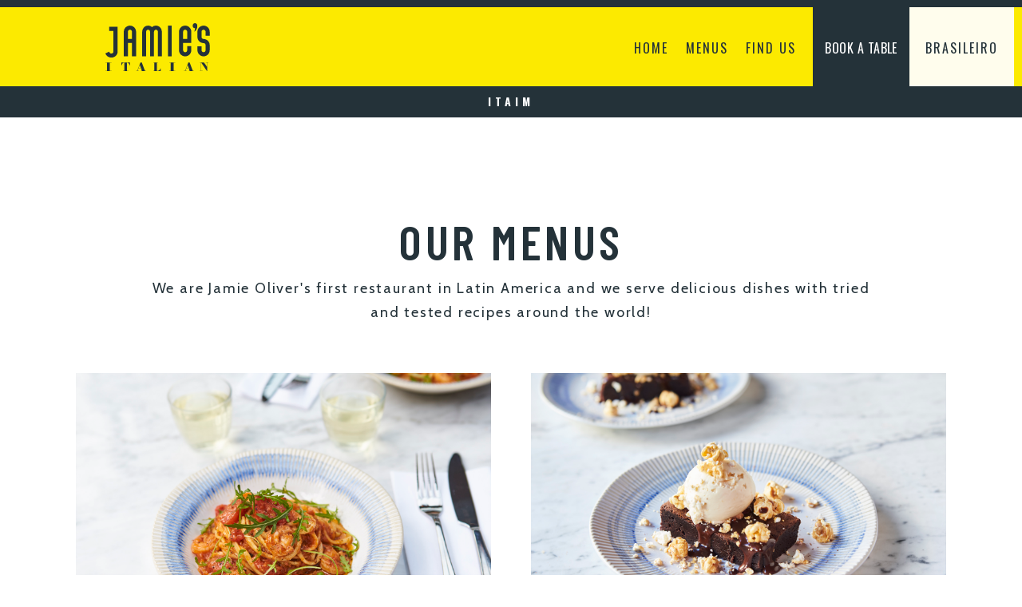

--- FILE ---
content_type: text/html; charset=UTF-8
request_url: https://www.jamiesitalian.com.br/en/ji-sao-paulo/menu/
body_size: 3183
content:
<!DOCTYPE html>
<html lang="en">
    <head>
        <!-- Required meta tags -->
        <meta charset="utf-8">
        <meta name="viewport" content="width=device-width, initial-scale=1, shrink-to-fit=no">

        <title>Jamie&#039;s Italian menus</title><meta name="description" content="Celebrity chef&#039;s relaxed Italian chain, with rustic menu and antipasti bar.">        <link rel="alternate" hreflang="en" href="https://www.jamiesitalian.com.br/en/ji-sao-paulo/menu/" /><link rel="alternate" hreflang="pt-br" href="https://www.jamiesitalian.com.br/br/ji-sao-paulo/menu/" />

        <link type="text/css" rel="stylesheet" href="/assets/css/jamies-italian-v1-7d455efe.css">

        <link rel="stylesheet" href="https://use.typekit.net/iyu6lpv.css">
        <link rel="stylesheet" href="https://cdnjs.cloudflare.com/ajax/libs/tiny-slider/2.9.2/tiny-slider.css">
        <script
                src="https://code.jquery.com/jquery-3.5.1.min.js"
                integrity="sha256-9/aliU8dGd2tb6OSsuzixeV4y/faTqgFtohetphbbj0="
                crossorigin="anonymous"></script>

            <script>
      (function(i,s,o,g,r,a,m){i['GoogleAnalyticsObject']=r;i[r]=i[r]||function(){
        (i[r].q=i[r].q||[]).push(arguments)},i[r].l=1*new Date();a=s.createElement(o),
          m=s.getElementsByTagName(o)[0];a.async=1;a.src=g;m.parentNode.insertBefore(a,m)
      })(window,document,'script','https://www.google-analytics.com/analytics.js','ga');
    </script>
    <script>
        !function(f,b,e,v,n,t,s)
        {if(f.fbq)return;n=f.fbq=function(){n.callMethod?
        n.callMethod.apply(n,arguments):n.queue.push(arguments)};
        if(!f._fbq)f._fbq=n;n.push=n;n.loaded=!0;n.version='2.0';
        n.queue=[];t=b.createElement(e);t.async=!0;
        t.src=v;s=b.getElementsByTagName(e)[0];
        s.parentNode.insertBefore(t,s)}(window, document,'script',
        'https://connect.facebook.net/en_US/fbevents.js');
    </script>


<script>
    function perf_init() {
        ga('create', 'UA-122237537-11', 'auto', 'jiil0');
ga('jiil0.send', 'pageview');

       
        
        
        

    }
</script>






    <script>
        perf_init();
    </script>

    </head>
<body class="jamies-italian jamies-italian-v1">



<header>
    <nav>
        <div class="container-fluid">
            <div class="row ">
                                    <div class="col-7 col-md-8 col-lg-4 offset-lg-1 brand-logo -left"><div>
                        <a href="https://www.jamiesitalian.com.br/en/" title="Jamie&#039;s Italian - Brazil"><img src="/assets/images/jamies-italian-v1/logo/dark.svg?v=20210714" alt="Jamie&#039;s Italian - Brazil"></a>
                    </div></div>
                
                <div class="col-5 col-md-4 col-lg-7 align-self-center no-gutter order-2">
                    <div class="mainNav">
                        <input type="checkbox" id="toggle">
                        <label for="toggle" class="toggle" onclick="">
                            <svg viewBox="0 0 800 600" id="navIcon">
                                <path d="M300,220 C300,220 520,220 540,220 C740,220 640,540 520,420 C440,340 300,200 300,200" id="top"></path>
                                <path d="M300,320 L540,320" id="middle"></path>
                                <path d="M300,210 C300,210 520,210 540,210 C740,210 640,530 520,410 C440,330 300,190 300,190" id="bottom" transform="translate(480, 320) scale(1, -1) translate(-480, -318) "></path>
                            </svg>
                        </label>
                        <div class="overlay">
                                                            <ul>
                                    <li><a href="https://www.jamiesitalian.com.br/en/ji-sao-paulo/">Home</a></li>
                                                                            <li class=""><a href="http://www.jamiesitalian.com.br/en/ji-sao-paulo/menu/"
                                                                                        ><span>Menus</span></a></li>
                                                                            <li class=""><a href="http://www.jamiesitalian.com.br/en/ji-sao-paulo/contact/"
                                                                                        ><span>Find us</span></a></li>
                                                                            <li class="-book"><a href="https://widget.getinapp.com.br/J1bqKBPO"
                                             target="_blank"                                            ><span>Book a table</span></a></li>
                                                    <li class="-lang"><a href="https://www.jamiesitalian.com.br/br/ji-sao-paulo/menu/">
                        brasileiro</a></li>
                                                </ul>
                                <div class="social">
                                                                            <a class="email" href="/cdn-cgi/l/email-protection#a1c6c4d3c4cfc2c8c0e1cbc0ccc8c4d2c8d5c0cdc8c0cf8fc2cecc8fc3d3"><img src="/assets/images/icons/email.svg" alt="Email"></a>
                                                                                                                <a class="facebook" href="https://www.facebook.com/JamiesItalianItaim/"><img src="/assets/images/icons/facebook.svg" alt="Facebook"></a>
                                                                                                                <a class="instagram" href="https://www.instagram.com/jamiesitalianbr/"><img src="/assets/images/icons/instagram.svg" alt="Instagram"></a>
                                                                                                        </div>
                                                    </div>
                    </div>
                </div>

            </div>
        </div>

            <div class="location"><a href="https://www.jamiesitalian.com.br/en/ji-sao-paulo/">Itaim</a></div>
    
    </nav>
</header>




<main><content_module class="hero"><picture class="banner"><source srcset="https://cdn.jamieoliver-rg.com/uploads/2020/01/1500x10-3.jpg?tr=w-3000 3000w, https://cdn.jamieoliver-rg.com/uploads/2020/01/1500x10-3.jpg?tr=w-2400 2400w, https://cdn.jamieoliver-rg.com/uploads/2020/01/1500x10-3.jpg?tr=w-1600 1600w, https://cdn.jamieoliver-rg.com/uploads/2020/01/1500x10-3.jpg?tr=w-1500 1500w, https://cdn.jamieoliver-rg.com/uploads/2020/01/1500x10-3.jpg?tr=w-1200 1200w, https://cdn.jamieoliver-rg.com/uploads/2020/01/1500x10-3.jpg?tr=w-800 800w, https://cdn.jamieoliver-rg.com/uploads/2020/01/1500x10-3.jpg?tr=w-400 400w" media="(min-width: 768px)"><source srcset="https://cdn.jamieoliver-rg.com/uploads/2020/01/1500x10-3.jpg?tr=w-3000 3000w, https://cdn.jamieoliver-rg.com/uploads/2020/01/1500x10-3.jpg?tr=w-2400 2400w, https://cdn.jamieoliver-rg.com/uploads/2020/01/1500x10-3.jpg?tr=w-1600 1600w, https://cdn.jamieoliver-rg.com/uploads/2020/01/1500x10-3.jpg?tr=w-1500 1500w, https://cdn.jamieoliver-rg.com/uploads/2020/01/1500x10-3.jpg?tr=w-1200 1200w, https://cdn.jamieoliver-rg.com/uploads/2020/01/1500x10-3.jpg?tr=w-800 800w, https://cdn.jamieoliver-rg.com/uploads/2020/01/1500x10-3.jpg?tr=w-400 400w"><img src="https://cdn.jamieoliver-rg.com/uploads/2020/01/1500x10-3.jpg?tr=w-1200" alt=""></picture></content_module><content_module class="page-top">
            <div class="container">
                <div class="row">
                    <div class="col-12 col-md-10 offset-md-1 order-md-1">
                        <h1>Our menus</h1>
                        <div class="-intro text-center"><p>We are Jamie Oliver&#039;s first restaurant in Latin America and we serve delicious dishes with tried and tested recipes around the world!</p></div>
                    </div>
                </div>
            </div>
        </content_module>
        <content_module class="menu-list">
            <div class="container">
                <div class="row">
                    <div class="col-12 -menu col-md-6  text-center">
                        <div class="row">
                            <div class="col-12  gutter-md -menu-img">
                                <a href="https://www.jamiesitalian.com.br/en/ji-sao-paulo/menu/main/"><img class="-test" srcset="https://cdn.jamieoliver-rg.com/uploads/2020/01/main_menu-1.jpg?tr=w-1040 1040w, https://cdn.jamieoliver-rg.com/uploads/2020/01/main_menu-1.jpg?tr=w-800 800w, https://cdn.jamieoliver-rg.com/uploads/2020/01/main_menu-1.jpg?tr=w-520 520w, https://cdn.jamieoliver-rg.com/uploads/2020/01/main_menu-1.jpg?tr=w-400 400w" sizes="(min-width: 758px) 520px, 100vw" src="https://cdn.jamieoliver-rg.com/uploads/2020/01/main_menu-1.jpg" alt="Main Menu"></a>
                            </div>
                            <div class="col-12  -menu-text">
                                <h2>Main Menu</h2>
                                <a class="cta-btn" href="https://www.jamiesitalian.com.br/en/ji-sao-paulo/menu/main/">View menu</a>
                            </div>
                        </div>
                    </div>
                
                    <div class="col-12 -menu col-md-6  text-center">
                        <div class="row">
                            <div class="col-12  gutter-md -menu-img">
                                <a href="https://www.jamiesitalian.com.br/en/ji-sao-paulo/menu/desserts/"><img class="-test" srcset="https://cdn.jamieoliver-rg.com/uploads/2020/01/dessert_menu.jpg?tr=w-1040 1040w, https://cdn.jamieoliver-rg.com/uploads/2020/01/dessert_menu.jpg?tr=w-800 800w, https://cdn.jamieoliver-rg.com/uploads/2020/01/dessert_menu.jpg?tr=w-520 520w, https://cdn.jamieoliver-rg.com/uploads/2020/01/dessert_menu.jpg?tr=w-400 400w" sizes="(min-width: 758px) 520px, 100vw" src="https://cdn.jamieoliver-rg.com/uploads/2020/01/dessert_menu.jpg" alt="Dessert"></a>
                            </div>
                            <div class="col-12  -menu-text">
                                <h2>Dessert</h2>
                                <a class="cta-btn" href="https://www.jamiesitalian.com.br/en/ji-sao-paulo/menu/desserts/">View menu</a>
                            </div>
                        </div>
                    </div>
                
                    <div class="col-12 -menu col-md-6  text-center">
                        <div class="row">
                            <div class="col-12  gutter-md -menu-img">
                                <a href="https://www.jamiesitalian.com.br/en/ji-sao-paulo/menu/drinks/"><img class="-test" srcset="https://cdn.jamieoliver-rg.com/uploads/2020/01/drinks_menu.jpg?tr=w-1040 1040w, https://cdn.jamieoliver-rg.com/uploads/2020/01/drinks_menu.jpg?tr=w-800 800w, https://cdn.jamieoliver-rg.com/uploads/2020/01/drinks_menu.jpg?tr=w-520 520w, https://cdn.jamieoliver-rg.com/uploads/2020/01/drinks_menu.jpg?tr=w-400 400w" sizes="(min-width: 758px) 520px, 100vw" src="https://cdn.jamieoliver-rg.com/uploads/2020/01/drinks_menu.jpg" alt="Drinks"></a>
                            </div>
                            <div class="col-12  -menu-text">
                                <h2>Drinks</h2>
                                <a class="cta-btn" href="https://www.jamiesitalian.com.br/en/ji-sao-paulo/menu/drinks/">View menu</a>
                            </div>
                        </div>
                    </div>
                
                    <div class="col-12 -menu col-md-6  text-center">
                        <div class="row">
                            <div class="col-12  gutter-md -menu-img">
                                <a href="https://www.jamiesitalian.com.br/en/ji-sao-paulo/menu/executive-menu/"><img class="-test" srcset="https://cdn.jamieoliver-rg.com/uploads/2020/01/jamieslunch_menu-1.jpg?tr=w-1040 1040w, https://cdn.jamieoliver-rg.com/uploads/2020/01/jamieslunch_menu-1.jpg?tr=w-800 800w, https://cdn.jamieoliver-rg.com/uploads/2020/01/jamieslunch_menu-1.jpg?tr=w-520 520w, https://cdn.jamieoliver-rg.com/uploads/2020/01/jamieslunch_menu-1.jpg?tr=w-400 400w" sizes="(min-width: 758px) 520px, 100vw" src="https://cdn.jamieoliver-rg.com/uploads/2020/01/jamieslunch_menu-1.jpg" alt="Executive Menu"></a>
                            </div>
                            <div class="col-12  -menu-text">
                                <h2>Executive Menu</h2>
                                <a class="cta-btn" href="https://www.jamiesitalian.com.br/en/ji-sao-paulo/menu/executive-menu/">View menu</a>
                            </div>
                        </div>
                    </div>
                
                </div>
            </div>
        </content_module>
    </main>
<footer>
    <section class="main">
        <div class="container-fluid">
            <div class="row justify-content-center">
                <div class="col-md-4 order-md-2 text-center booking">
                    <div class="-headline"></div>
                    
                        <a href="https://widget.getinapp.com.br/J1bqKBPO" title="Make a booking"
                        target="_blank">Make a booking</a>

                                    </div>
                <div class="col-md-4 order-md-1 text-center address">
                    <p>Avenida Horácio Lafer, 61, Itaim Bibi, São Paulo</p>                </div>

                <div class="col-md-4 order-md-3 text-center contact">
                                            <a class="" title="Send us an email" href="/cdn-cgi/l/email-protection#c6a1a3b4a3a8a5afa786aca7abafa3b5afb2a7aaafa7a8e8a5a9abe8a4b4">gerencia<wbr>@jamiesitalian.com.br</a><br>
                                        (11) 2365-1309 | (11) 98890-8638                </div>
            </div>
            <div class="row justify-content-center">
                <div class="col-md-4 text-center">
                    
                    <div class="social">
                                                    <a class="email" href="/cdn-cgi/l/email-protection#d3b4b6a1b6bdb0bab293b9b2bebab6a0baa7b2bfbab2bdfdb0bcbefdb1a1"><img src="/assets/images/icons/email.svg" alt="Email"></a>
                                                                            <a class="facebook" target="_blank" href="https://www.facebook.com/JamiesItalianItaim/"><img src="/assets/images/icons/facebook.svg" alt="Facebook"></a>
                                                                            <a class="instagram" target="_blank" href="https://www.instagram.com/jamiesitalianbr/"><img src="/assets/images/icons/instagram.svg" alt="Instagram"></a>
                                                                    </div>
                </div>
            </div>
        </div>
    </section>


<section class="website">
    <div class="container-fluid">
        <div class="row justify-content-center">
            <div class="col-12 text-center -legals"><a href="http://www.jamiesitalian.com.br/en/terms/" class="">Terms</a>            </div>
        </div>
    </div>
</section>

<section class="global-jo">
    <div class="container-fluid">
        <div class="row justify-content-center">
            <div class="col-md-5 text-center logo">
                <a href="https://www.jamieoliver.com" title="Jamie Oliver website">
                                            <img src="/assets/images/jamie-oliver-restaurant-logo-dark.svg" alt="Jamie Oliver Website">
                                    </a>
            </div>
            <div class="col-md-2 x-brands text-center">
                <!--<a href="#" class="btn">Our brands</a>-->
            </div>
            <div class="col-md-5 copyright text-center text-center"><span>&copy;2026 JAMIE OLIVER ENTERPRISES LIMITED.
      <br>ALL RIGHTS RESERVED.</span></div>
        </div>
    </div>
</section>

</footer>




<script data-cfasync="false" src="/cdn-cgi/scripts/5c5dd728/cloudflare-static/email-decode.min.js"></script><script src="/assets/js/main-91743dd1.js" type="text/javascript"></script>
<script src="https://cdnjs.cloudflare.com/ajax/libs/tiny-slider/2.9.2/min/tiny-slider.js"></script>

<!-- endbuild 2020-05-27T20:19Z- -->

</body>
</html>




--- FILE ---
content_type: text/css
request_url: https://www.jamiesitalian.com.br/assets/css/jamies-italian-v1-7d455efe.css
body_size: 15392
content:
@import url("https://fonts.googleapis.com/css2?family=Bebas+Neue&family=Oswald:wght@400;700&display=swap");@import url("https://fonts.googleapis.com/css2?family=Barlow+Condensed:wght@500;600;700&family=Cabin:wght@400;700&display=swap");.align-baseline{vertical-align:baseline!important}.align-top{vertical-align:top!important}.align-middle{vertical-align:middle!important}.align-bottom{vertical-align:bottom!important}.align-text-bottom{vertical-align:text-bottom!important}.align-text-top{vertical-align:text-top!important}.bg-primary{background-color:#007bff!important}a.bg-primary:focus,a.bg-primary:hover,button.bg-primary:focus,button.bg-primary:hover{background-color:#0062cc!important}.bg-secondary{background-color:#6c757d!important}a.bg-secondary:focus,a.bg-secondary:hover,button.bg-secondary:focus,button.bg-secondary:hover{background-color:#545b62!important}.bg-success{background-color:#28a745!important}a.bg-success:focus,a.bg-success:hover,button.bg-success:focus,button.bg-success:hover{background-color:#1e7e34!important}.bg-info{background-color:#17a2b8!important}a.bg-info:focus,a.bg-info:hover,button.bg-info:focus,button.bg-info:hover{background-color:#117a8b!important}.bg-warning{background-color:#ffc107!important}a.bg-warning:focus,a.bg-warning:hover,button.bg-warning:focus,button.bg-warning:hover{background-color:#d39e00!important}.bg-danger{background-color:#dc3545!important}a.bg-danger:focus,a.bg-danger:hover,button.bg-danger:focus,button.bg-danger:hover{background-color:#bd2130!important}.bg-light{background-color:#f8f9fa!important}a.bg-light:focus,a.bg-light:hover,button.bg-light:focus,button.bg-light:hover{background-color:#dae0e5!important}.bg-dark{background-color:#343a40!important}a.bg-dark:focus,a.bg-dark:hover,button.bg-dark:focus,button.bg-dark:hover{background-color:#1d2124!important}.bg-white{background-color:#fff!important}.bg-transparent{background-color:transparent!important}.border{border:1px solid #dee2e6!important}.border-top{border-top:1px solid #dee2e6!important}.border-right{border-right:1px solid #dee2e6!important}.border-bottom{border-bottom:1px solid #dee2e6!important}.border-left{border-left:1px solid #dee2e6!important}.border-0{border:0!important}.border-top-0{border-top:0!important}.border-right-0{border-right:0!important}.border-bottom-0{border-bottom:0!important}.border-left-0{border-left:0!important}.border-primary{border-color:#007bff!important}.border-secondary{border-color:#6c757d!important}.border-success{border-color:#28a745!important}.border-info{border-color:#17a2b8!important}.border-warning{border-color:#ffc107!important}.border-danger{border-color:#dc3545!important}.border-light{border-color:#f8f9fa!important}.border-dark{border-color:#343a40!important}.border-white{border-color:#fff!important}.rounded-sm{border-radius:.2rem!important}.rounded{border-radius:.25rem!important}.rounded-top{border-top-left-radius:.25rem!important}.rounded-right,.rounded-top{border-top-right-radius:.25rem!important}.rounded-bottom,.rounded-right{border-bottom-right-radius:.25rem!important}.rounded-bottom,.rounded-left{border-bottom-left-radius:.25rem!important}.rounded-left{border-top-left-radius:.25rem!important}.rounded-lg{border-radius:.3rem!important}.rounded-circle{border-radius:50%!important}.rounded-pill{border-radius:50rem!important}.rounded-0{border-radius:0!important}.clearfix:after{display:block;clear:both;content:""}.d-none{display:none!important}.d-inline{display:inline!important}.d-inline-block{display:inline-block!important}.d-block{display:block!important}.d-table{display:table!important}.d-table-row{display:table-row!important}.d-table-cell{display:table-cell!important}.d-flex{display:-webkit-box!important;display:-ms-flexbox!important;display:flex!important}.d-inline-flex{display:-webkit-inline-box!important;display:-ms-inline-flexbox!important;display:inline-flex!important}@media (min-width:576px){.d-sm-none{display:none!important}.d-sm-inline{display:inline!important}.d-sm-inline-block{display:inline-block!important}.d-sm-block{display:block!important}.d-sm-table{display:table!important}.d-sm-table-row{display:table-row!important}.d-sm-table-cell{display:table-cell!important}.d-sm-flex{display:-webkit-box!important;display:-ms-flexbox!important;display:flex!important}.d-sm-inline-flex{display:-webkit-inline-box!important;display:-ms-inline-flexbox!important;display:inline-flex!important}}@media (min-width:768px){.d-md-none{display:none!important}.d-md-inline{display:inline!important}.d-md-inline-block{display:inline-block!important}.d-md-block{display:block!important}.d-md-table{display:table!important}.d-md-table-row{display:table-row!important}.d-md-table-cell{display:table-cell!important}.d-md-flex{display:-webkit-box!important;display:-ms-flexbox!important;display:flex!important}.d-md-inline-flex{display:-webkit-inline-box!important;display:-ms-inline-flexbox!important;display:inline-flex!important}}@media (min-width:992px){.d-lg-none{display:none!important}.d-lg-inline{display:inline!important}.d-lg-inline-block{display:inline-block!important}.d-lg-block{display:block!important}.d-lg-table{display:table!important}.d-lg-table-row{display:table-row!important}.d-lg-table-cell{display:table-cell!important}.d-lg-flex{display:-webkit-box!important;display:-ms-flexbox!important;display:flex!important}.d-lg-inline-flex{display:-webkit-inline-box!important;display:-ms-inline-flexbox!important;display:inline-flex!important}}@media (min-width:1200px){.d-xl-none{display:none!important}.d-xl-inline{display:inline!important}.d-xl-inline-block{display:inline-block!important}.d-xl-block{display:block!important}.d-xl-table{display:table!important}.d-xl-table-row{display:table-row!important}.d-xl-table-cell{display:table-cell!important}.d-xl-flex{display:-webkit-box!important;display:-ms-flexbox!important;display:flex!important}.d-xl-inline-flex{display:-webkit-inline-box!important;display:-ms-inline-flexbox!important;display:inline-flex!important}}@media print{.d-print-none{display:none!important}.d-print-inline{display:inline!important}.d-print-inline-block{display:inline-block!important}.d-print-block{display:block!important}.d-print-table{display:table!important}.d-print-table-row{display:table-row!important}.d-print-table-cell{display:table-cell!important}.d-print-flex{display:-webkit-box!important;display:-ms-flexbox!important;display:flex!important}.d-print-inline-flex{display:-webkit-inline-box!important;display:-ms-inline-flexbox!important;display:inline-flex!important}}.embed-responsive{position:relative;display:block;width:100%;padding:0;overflow:hidden}.embed-responsive:before{display:block;content:""}.embed-responsive .embed-responsive-item,.embed-responsive embed,.embed-responsive iframe,.embed-responsive object,.embed-responsive video{position:absolute;top:0;bottom:0;left:0;width:100%;height:100%;border:0}.embed-responsive-21by9:before{padding-top:42.85714%}.embed-responsive-16by9:before{padding-top:56.25%}.embed-responsive-4by3:before{padding-top:75%}.embed-responsive-1by1:before{padding-top:100%}.flex-row{-webkit-box-orient:horizontal!important;-ms-flex-direction:row!important;flex-direction:row!important}.flex-column,.flex-row{-webkit-box-direction:normal!important}.flex-column{-webkit-box-orient:vertical!important;-ms-flex-direction:column!important;flex-direction:column!important}.flex-row-reverse{-webkit-box-orient:horizontal!important;-ms-flex-direction:row-reverse!important;flex-direction:row-reverse!important}.flex-column-reverse,.flex-row-reverse{-webkit-box-direction:reverse!important}.flex-column-reverse{-webkit-box-orient:vertical!important;-ms-flex-direction:column-reverse!important;flex-direction:column-reverse!important}.flex-wrap{-ms-flex-wrap:wrap!important;flex-wrap:wrap!important}.flex-nowrap{-ms-flex-wrap:nowrap!important;flex-wrap:nowrap!important}.flex-wrap-reverse{-ms-flex-wrap:wrap-reverse!important;flex-wrap:wrap-reverse!important}.flex-fill{-webkit-box-flex:1!important;-ms-flex:1 1 auto!important;flex:1 1 auto!important}.flex-grow-0{-webkit-box-flex:0!important;-ms-flex-positive:0!important;flex-grow:0!important}.flex-grow-1{-webkit-box-flex:1!important;-ms-flex-positive:1!important;flex-grow:1!important}.flex-shrink-0{-ms-flex-negative:0!important;flex-shrink:0!important}.flex-shrink-1{-ms-flex-negative:1!important;flex-shrink:1!important}.justify-content-start{-webkit-box-pack:start!important;-ms-flex-pack:start!important;justify-content:flex-start!important}.justify-content-end{-webkit-box-pack:end!important;-ms-flex-pack:end!important;justify-content:flex-end!important}.justify-content-center{-webkit-box-pack:center!important;-ms-flex-pack:center!important;justify-content:center!important}.justify-content-between{-webkit-box-pack:justify!important;-ms-flex-pack:justify!important;justify-content:space-between!important}.justify-content-around{-ms-flex-pack:distribute!important;justify-content:space-around!important}.align-items-start{-webkit-box-align:start!important;-ms-flex-align:start!important;align-items:flex-start!important}.align-items-end{-webkit-box-align:end!important;-ms-flex-align:end!important;align-items:flex-end!important}.align-items-center{-webkit-box-align:center!important;-ms-flex-align:center!important;align-items:center!important}.align-items-baseline{-webkit-box-align:baseline!important;-ms-flex-align:baseline!important;align-items:baseline!important}.align-items-stretch{-webkit-box-align:stretch!important;-ms-flex-align:stretch!important;align-items:stretch!important}.align-content-start{-ms-flex-line-pack:start!important;align-content:flex-start!important}.align-content-end{-ms-flex-line-pack:end!important;align-content:flex-end!important}.align-content-center{-ms-flex-line-pack:center!important;align-content:center!important}.align-content-between{-ms-flex-line-pack:justify!important;align-content:space-between!important}.align-content-around{-ms-flex-line-pack:distribute!important;align-content:space-around!important}.align-content-stretch{-ms-flex-line-pack:stretch!important;align-content:stretch!important}.align-self-auto{-ms-flex-item-align:auto!important;align-self:auto!important}.align-self-start{-ms-flex-item-align:start!important;align-self:flex-start!important}.align-self-end{-ms-flex-item-align:end!important;align-self:flex-end!important}.align-self-center{-ms-flex-item-align:center!important;align-self:center!important}.align-self-baseline{-ms-flex-item-align:baseline!important;align-self:baseline!important}.align-self-stretch{-ms-flex-item-align:stretch!important;align-self:stretch!important}@media (min-width:576px){.flex-sm-row{-webkit-box-orient:horizontal!important;-ms-flex-direction:row!important;flex-direction:row!important}.flex-sm-column,.flex-sm-row{-webkit-box-direction:normal!important}.flex-sm-column{-webkit-box-orient:vertical!important;-ms-flex-direction:column!important;flex-direction:column!important}.flex-sm-row-reverse{-webkit-box-orient:horizontal!important;-webkit-box-direction:reverse!important;-ms-flex-direction:row-reverse!important;flex-direction:row-reverse!important}.flex-sm-column-reverse{-webkit-box-orient:vertical!important;-webkit-box-direction:reverse!important;-ms-flex-direction:column-reverse!important;flex-direction:column-reverse!important}.flex-sm-wrap{-ms-flex-wrap:wrap!important;flex-wrap:wrap!important}.flex-sm-nowrap{-ms-flex-wrap:nowrap!important;flex-wrap:nowrap!important}.flex-sm-wrap-reverse{-ms-flex-wrap:wrap-reverse!important;flex-wrap:wrap-reverse!important}.flex-sm-fill{-webkit-box-flex:1!important;-ms-flex:1 1 auto!important;flex:1 1 auto!important}.flex-sm-grow-0{-webkit-box-flex:0!important;-ms-flex-positive:0!important;flex-grow:0!important}.flex-sm-grow-1{-webkit-box-flex:1!important;-ms-flex-positive:1!important;flex-grow:1!important}.flex-sm-shrink-0{-ms-flex-negative:0!important;flex-shrink:0!important}.flex-sm-shrink-1{-ms-flex-negative:1!important;flex-shrink:1!important}.justify-content-sm-start{-webkit-box-pack:start!important;-ms-flex-pack:start!important;justify-content:flex-start!important}.justify-content-sm-end{-webkit-box-pack:end!important;-ms-flex-pack:end!important;justify-content:flex-end!important}.justify-content-sm-center{-webkit-box-pack:center!important;-ms-flex-pack:center!important;justify-content:center!important}.justify-content-sm-between{-webkit-box-pack:justify!important;-ms-flex-pack:justify!important;justify-content:space-between!important}.justify-content-sm-around{-ms-flex-pack:distribute!important;justify-content:space-around!important}.align-items-sm-start{-webkit-box-align:start!important;-ms-flex-align:start!important;align-items:flex-start!important}.align-items-sm-end{-webkit-box-align:end!important;-ms-flex-align:end!important;align-items:flex-end!important}.align-items-sm-center{-webkit-box-align:center!important;-ms-flex-align:center!important;align-items:center!important}.align-items-sm-baseline{-webkit-box-align:baseline!important;-ms-flex-align:baseline!important;align-items:baseline!important}.align-items-sm-stretch{-webkit-box-align:stretch!important;-ms-flex-align:stretch!important;align-items:stretch!important}.align-content-sm-start{-ms-flex-line-pack:start!important;align-content:flex-start!important}.align-content-sm-end{-ms-flex-line-pack:end!important;align-content:flex-end!important}.align-content-sm-center{-ms-flex-line-pack:center!important;align-content:center!important}.align-content-sm-between{-ms-flex-line-pack:justify!important;align-content:space-between!important}.align-content-sm-around{-ms-flex-line-pack:distribute!important;align-content:space-around!important}.align-content-sm-stretch{-ms-flex-line-pack:stretch!important;align-content:stretch!important}.align-self-sm-auto{-ms-flex-item-align:auto!important;align-self:auto!important}.align-self-sm-start{-ms-flex-item-align:start!important;align-self:flex-start!important}.align-self-sm-end{-ms-flex-item-align:end!important;align-self:flex-end!important}.align-self-sm-center{-ms-flex-item-align:center!important;align-self:center!important}.align-self-sm-baseline{-ms-flex-item-align:baseline!important;align-self:baseline!important}.align-self-sm-stretch{-ms-flex-item-align:stretch!important;align-self:stretch!important}}@media (min-width:768px){.flex-md-row{-webkit-box-orient:horizontal!important;-ms-flex-direction:row!important;flex-direction:row!important}.flex-md-column,.flex-md-row{-webkit-box-direction:normal!important}.flex-md-column{-webkit-box-orient:vertical!important;-ms-flex-direction:column!important;flex-direction:column!important}.flex-md-row-reverse{-webkit-box-orient:horizontal!important;-webkit-box-direction:reverse!important;-ms-flex-direction:row-reverse!important;flex-direction:row-reverse!important}.flex-md-column-reverse{-webkit-box-orient:vertical!important;-webkit-box-direction:reverse!important;-ms-flex-direction:column-reverse!important;flex-direction:column-reverse!important}.flex-md-wrap{-ms-flex-wrap:wrap!important;flex-wrap:wrap!important}.flex-md-nowrap{-ms-flex-wrap:nowrap!important;flex-wrap:nowrap!important}.flex-md-wrap-reverse{-ms-flex-wrap:wrap-reverse!important;flex-wrap:wrap-reverse!important}.flex-md-fill{-webkit-box-flex:1!important;-ms-flex:1 1 auto!important;flex:1 1 auto!important}.flex-md-grow-0{-webkit-box-flex:0!important;-ms-flex-positive:0!important;flex-grow:0!important}.flex-md-grow-1{-webkit-box-flex:1!important;-ms-flex-positive:1!important;flex-grow:1!important}.flex-md-shrink-0{-ms-flex-negative:0!important;flex-shrink:0!important}.flex-md-shrink-1{-ms-flex-negative:1!important;flex-shrink:1!important}.justify-content-md-start{-webkit-box-pack:start!important;-ms-flex-pack:start!important;justify-content:flex-start!important}.justify-content-md-end{-webkit-box-pack:end!important;-ms-flex-pack:end!important;justify-content:flex-end!important}.justify-content-md-center{-webkit-box-pack:center!important;-ms-flex-pack:center!important;justify-content:center!important}.justify-content-md-between{-webkit-box-pack:justify!important;-ms-flex-pack:justify!important;justify-content:space-between!important}.justify-content-md-around{-ms-flex-pack:distribute!important;justify-content:space-around!important}.align-items-md-start{-webkit-box-align:start!important;-ms-flex-align:start!important;align-items:flex-start!important}.align-items-md-end{-webkit-box-align:end!important;-ms-flex-align:end!important;align-items:flex-end!important}.align-items-md-center{-webkit-box-align:center!important;-ms-flex-align:center!important;align-items:center!important}.align-items-md-baseline{-webkit-box-align:baseline!important;-ms-flex-align:baseline!important;align-items:baseline!important}.align-items-md-stretch{-webkit-box-align:stretch!important;-ms-flex-align:stretch!important;align-items:stretch!important}.align-content-md-start{-ms-flex-line-pack:start!important;align-content:flex-start!important}.align-content-md-end{-ms-flex-line-pack:end!important;align-content:flex-end!important}.align-content-md-center{-ms-flex-line-pack:center!important;align-content:center!important}.align-content-md-between{-ms-flex-line-pack:justify!important;align-content:space-between!important}.align-content-md-around{-ms-flex-line-pack:distribute!important;align-content:space-around!important}.align-content-md-stretch{-ms-flex-line-pack:stretch!important;align-content:stretch!important}.align-self-md-auto{-ms-flex-item-align:auto!important;align-self:auto!important}.align-self-md-start{-ms-flex-item-align:start!important;align-self:flex-start!important}.align-self-md-end{-ms-flex-item-align:end!important;align-self:flex-end!important}.align-self-md-center{-ms-flex-item-align:center!important;align-self:center!important}.align-self-md-baseline{-ms-flex-item-align:baseline!important;align-self:baseline!important}.align-self-md-stretch{-ms-flex-item-align:stretch!important;align-self:stretch!important}}@media (min-width:992px){.flex-lg-row{-webkit-box-orient:horizontal!important;-ms-flex-direction:row!important;flex-direction:row!important}.flex-lg-column,.flex-lg-row{-webkit-box-direction:normal!important}.flex-lg-column{-webkit-box-orient:vertical!important;-ms-flex-direction:column!important;flex-direction:column!important}.flex-lg-row-reverse{-webkit-box-orient:horizontal!important;-webkit-box-direction:reverse!important;-ms-flex-direction:row-reverse!important;flex-direction:row-reverse!important}.flex-lg-column-reverse{-webkit-box-orient:vertical!important;-webkit-box-direction:reverse!important;-ms-flex-direction:column-reverse!important;flex-direction:column-reverse!important}.flex-lg-wrap{-ms-flex-wrap:wrap!important;flex-wrap:wrap!important}.flex-lg-nowrap{-ms-flex-wrap:nowrap!important;flex-wrap:nowrap!important}.flex-lg-wrap-reverse{-ms-flex-wrap:wrap-reverse!important;flex-wrap:wrap-reverse!important}.flex-lg-fill{-webkit-box-flex:1!important;-ms-flex:1 1 auto!important;flex:1 1 auto!important}.flex-lg-grow-0{-webkit-box-flex:0!important;-ms-flex-positive:0!important;flex-grow:0!important}.flex-lg-grow-1{-webkit-box-flex:1!important;-ms-flex-positive:1!important;flex-grow:1!important}.flex-lg-shrink-0{-ms-flex-negative:0!important;flex-shrink:0!important}.flex-lg-shrink-1{-ms-flex-negative:1!important;flex-shrink:1!important}.justify-content-lg-start{-webkit-box-pack:start!important;-ms-flex-pack:start!important;justify-content:flex-start!important}.justify-content-lg-end{-webkit-box-pack:end!important;-ms-flex-pack:end!important;justify-content:flex-end!important}.justify-content-lg-center{-webkit-box-pack:center!important;-ms-flex-pack:center!important;justify-content:center!important}.justify-content-lg-between{-webkit-box-pack:justify!important;-ms-flex-pack:justify!important;justify-content:space-between!important}.justify-content-lg-around{-ms-flex-pack:distribute!important;justify-content:space-around!important}.align-items-lg-start{-webkit-box-align:start!important;-ms-flex-align:start!important;align-items:flex-start!important}.align-items-lg-end{-webkit-box-align:end!important;-ms-flex-align:end!important;align-items:flex-end!important}.align-items-lg-center{-webkit-box-align:center!important;-ms-flex-align:center!important;align-items:center!important}.align-items-lg-baseline{-webkit-box-align:baseline!important;-ms-flex-align:baseline!important;align-items:baseline!important}.align-items-lg-stretch{-webkit-box-align:stretch!important;-ms-flex-align:stretch!important;align-items:stretch!important}.align-content-lg-start{-ms-flex-line-pack:start!important;align-content:flex-start!important}.align-content-lg-end{-ms-flex-line-pack:end!important;align-content:flex-end!important}.align-content-lg-center{-ms-flex-line-pack:center!important;align-content:center!important}.align-content-lg-between{-ms-flex-line-pack:justify!important;align-content:space-between!important}.align-content-lg-around{-ms-flex-line-pack:distribute!important;align-content:space-around!important}.align-content-lg-stretch{-ms-flex-line-pack:stretch!important;align-content:stretch!important}.align-self-lg-auto{-ms-flex-item-align:auto!important;align-self:auto!important}.align-self-lg-start{-ms-flex-item-align:start!important;align-self:flex-start!important}.align-self-lg-end{-ms-flex-item-align:end!important;align-self:flex-end!important}.align-self-lg-center{-ms-flex-item-align:center!important;align-self:center!important}.align-self-lg-baseline{-ms-flex-item-align:baseline!important;align-self:baseline!important}.align-self-lg-stretch{-ms-flex-item-align:stretch!important;align-self:stretch!important}}@media (min-width:1200px){.flex-xl-row{-webkit-box-orient:horizontal!important;-ms-flex-direction:row!important;flex-direction:row!important}.flex-xl-column,.flex-xl-row{-webkit-box-direction:normal!important}.flex-xl-column{-webkit-box-orient:vertical!important;-ms-flex-direction:column!important;flex-direction:column!important}.flex-xl-row-reverse{-webkit-box-orient:horizontal!important;-webkit-box-direction:reverse!important;-ms-flex-direction:row-reverse!important;flex-direction:row-reverse!important}.flex-xl-column-reverse{-webkit-box-orient:vertical!important;-webkit-box-direction:reverse!important;-ms-flex-direction:column-reverse!important;flex-direction:column-reverse!important}.flex-xl-wrap{-ms-flex-wrap:wrap!important;flex-wrap:wrap!important}.flex-xl-nowrap{-ms-flex-wrap:nowrap!important;flex-wrap:nowrap!important}.flex-xl-wrap-reverse{-ms-flex-wrap:wrap-reverse!important;flex-wrap:wrap-reverse!important}.flex-xl-fill{-webkit-box-flex:1!important;-ms-flex:1 1 auto!important;flex:1 1 auto!important}.flex-xl-grow-0{-webkit-box-flex:0!important;-ms-flex-positive:0!important;flex-grow:0!important}.flex-xl-grow-1{-webkit-box-flex:1!important;-ms-flex-positive:1!important;flex-grow:1!important}.flex-xl-shrink-0{-ms-flex-negative:0!important;flex-shrink:0!important}.flex-xl-shrink-1{-ms-flex-negative:1!important;flex-shrink:1!important}.justify-content-xl-start{-webkit-box-pack:start!important;-ms-flex-pack:start!important;justify-content:flex-start!important}.justify-content-xl-end{-webkit-box-pack:end!important;-ms-flex-pack:end!important;justify-content:flex-end!important}.justify-content-xl-center{-webkit-box-pack:center!important;-ms-flex-pack:center!important;justify-content:center!important}.justify-content-xl-between{-webkit-box-pack:justify!important;-ms-flex-pack:justify!important;justify-content:space-between!important}.justify-content-xl-around{-ms-flex-pack:distribute!important;justify-content:space-around!important}.align-items-xl-start{-webkit-box-align:start!important;-ms-flex-align:start!important;align-items:flex-start!important}.align-items-xl-end{-webkit-box-align:end!important;-ms-flex-align:end!important;align-items:flex-end!important}.align-items-xl-center{-webkit-box-align:center!important;-ms-flex-align:center!important;align-items:center!important}.align-items-xl-baseline{-webkit-box-align:baseline!important;-ms-flex-align:baseline!important;align-items:baseline!important}.align-items-xl-stretch{-webkit-box-align:stretch!important;-ms-flex-align:stretch!important;align-items:stretch!important}.align-content-xl-start{-ms-flex-line-pack:start!important;align-content:flex-start!important}.align-content-xl-end{-ms-flex-line-pack:end!important;align-content:flex-end!important}.align-content-xl-center{-ms-flex-line-pack:center!important;align-content:center!important}.align-content-xl-between{-ms-flex-line-pack:justify!important;align-content:space-between!important}.align-content-xl-around{-ms-flex-line-pack:distribute!important;align-content:space-around!important}.align-content-xl-stretch{-ms-flex-line-pack:stretch!important;align-content:stretch!important}.align-self-xl-auto{-ms-flex-item-align:auto!important;align-self:auto!important}.align-self-xl-start{-ms-flex-item-align:start!important;align-self:flex-start!important}.align-self-xl-end{-ms-flex-item-align:end!important;align-self:flex-end!important}.align-self-xl-center{-ms-flex-item-align:center!important;align-self:center!important}.align-self-xl-baseline{-ms-flex-item-align:baseline!important;align-self:baseline!important}.align-self-xl-stretch{-ms-flex-item-align:stretch!important;align-self:stretch!important}}.float-left{float:left!important}.float-right{float:right!important}.float-none{float:none!important}@media (min-width:576px){.float-sm-left{float:left!important}.float-sm-right{float:right!important}.float-sm-none{float:none!important}}@media (min-width:768px){.float-md-left{float:left!important}.float-md-right{float:right!important}.float-md-none{float:none!important}}@media (min-width:992px){.float-lg-left{float:left!important}.float-lg-right{float:right!important}.float-lg-none{float:none!important}}@media (min-width:1200px){.float-xl-left{float:left!important}.float-xl-right{float:right!important}.float-xl-none{float:none!important}}.overflow-auto{overflow:auto!important}.overflow-hidden{overflow:hidden!important}.position-static{position:static!important}.position-relative{position:relative!important}.position-absolute{position:absolute!important}.position-fixed{position:fixed!important}.position-sticky{position:sticky!important}.fixed-top{top:0}.fixed-bottom,.fixed-top{position:fixed;right:0;left:0;z-index:1030}.fixed-bottom{bottom:0}@supports (position:sticky){.sticky-top{position:sticky;top:0;z-index:1020}}.sr-only{position:absolute;width:1px;height:1px;padding:0;margin:-1px;overflow:hidden;clip:rect(0,0,0,0);white-space:nowrap;border:0}.sr-only-focusable:active,.sr-only-focusable:focus{position:static;width:auto;height:auto;overflow:visible;clip:auto;white-space:normal}.shadow-sm{-webkit-box-shadow:0 .125rem .25rem rgba(0,0,0,.075)!important;box-shadow:0 .125rem .25rem rgba(0,0,0,.075)!important}.shadow{-webkit-box-shadow:0 .5rem 1rem rgba(0,0,0,.15)!important;box-shadow:0 .5rem 1rem rgba(0,0,0,.15)!important}.shadow-lg{-webkit-box-shadow:0 1rem 3rem rgba(0,0,0,.175)!important;box-shadow:0 1rem 3rem rgba(0,0,0,.175)!important}.shadow-none{-webkit-box-shadow:none!important;box-shadow:none!important}.w-25{width:25%!important}.w-50{width:50%!important}.w-75{width:75%!important}.w-100{width:100%!important}.w-auto{width:auto!important}.h-25{height:25%!important}.h-50{height:50%!important}.h-75{height:75%!important}.h-100{height:100%!important}.h-auto{height:auto!important}.mw-100{max-width:100%!important}.mh-100{max-height:100%!important}.min-vw-100{min-width:100vw!important}.min-vh-100{min-height:100vh!important}.vw-100{width:100vw!important}.vh-100{height:100vh!important}.stretched-link:after{position:absolute;top:0;right:0;bottom:0;left:0;z-index:1;pointer-events:auto;content:"";background-color:transparent}.m-0{margin:0!important}.mt-0,.my-0{margin-top:0!important}.mr-0,.mx-0{margin-right:0!important}.mb-0,.my-0{margin-bottom:0!important}.ml-0,.mx-0{margin-left:0!important}.m-1{margin:.25rem!important}.mt-1,.my-1{margin-top:.25rem!important}.mr-1,.mx-1{margin-right:.25rem!important}.mb-1,.my-1{margin-bottom:.25rem!important}.ml-1,.mx-1{margin-left:.25rem!important}.m-2{margin:.5rem!important}.mt-2,.my-2{margin-top:.5rem!important}.mr-2,.mx-2{margin-right:.5rem!important}.mb-2,.my-2{margin-bottom:.5rem!important}.ml-2,.mx-2{margin-left:.5rem!important}.m-3{margin:1rem!important}.mt-3,.my-3{margin-top:1rem!important}.mr-3,.mx-3{margin-right:1rem!important}.mb-3,.my-3{margin-bottom:1rem!important}.ml-3,.mx-3{margin-left:1rem!important}.m-4{margin:1.5rem!important}.mt-4,.my-4{margin-top:1.5rem!important}.mr-4,.mx-4{margin-right:1.5rem!important}.mb-4,.my-4{margin-bottom:1.5rem!important}.ml-4,.mx-4{margin-left:1.5rem!important}.m-5{margin:3rem!important}.mt-5,.my-5{margin-top:3rem!important}.mr-5,.mx-5{margin-right:3rem!important}.mb-5,.my-5{margin-bottom:3rem!important}.ml-5,.mx-5{margin-left:3rem!important}.p-0{padding:0!important}.pt-0,.py-0{padding-top:0!important}.pr-0,.px-0{padding-right:0!important}.pb-0,.py-0{padding-bottom:0!important}.pl-0,.px-0{padding-left:0!important}.p-1{padding:.25rem!important}.pt-1,.py-1{padding-top:.25rem!important}.pr-1,.px-1{padding-right:.25rem!important}.pb-1,.py-1{padding-bottom:.25rem!important}.pl-1,.px-1{padding-left:.25rem!important}.p-2{padding:.5rem!important}.pt-2,.py-2{padding-top:.5rem!important}.pr-2,.px-2{padding-right:.5rem!important}.pb-2,.py-2{padding-bottom:.5rem!important}.pl-2,.px-2{padding-left:.5rem!important}.p-3{padding:1rem!important}.pt-3,.py-3{padding-top:1rem!important}.pr-3,.px-3{padding-right:1rem!important}.pb-3,.py-3{padding-bottom:1rem!important}.pl-3,.px-3{padding-left:1rem!important}.p-4{padding:1.5rem!important}.pt-4,.py-4{padding-top:1.5rem!important}.pr-4,.px-4{padding-right:1.5rem!important}.pb-4,.py-4{padding-bottom:1.5rem!important}.pl-4,.px-4{padding-left:1.5rem!important}.p-5{padding:3rem!important}.pt-5,.py-5{padding-top:3rem!important}.pr-5,.px-5{padding-right:3rem!important}.pb-5,.py-5{padding-bottom:3rem!important}.pl-5,.px-5{padding-left:3rem!important}.m-n1{margin:-.25rem!important}.mt-n1,.my-n1{margin-top:-.25rem!important}.mr-n1,.mx-n1{margin-right:-.25rem!important}.mb-n1,.my-n1{margin-bottom:-.25rem!important}.ml-n1,.mx-n1{margin-left:-.25rem!important}.m-n2{margin:-.5rem!important}.mt-n2,.my-n2{margin-top:-.5rem!important}.mr-n2,.mx-n2{margin-right:-.5rem!important}.mb-n2,.my-n2{margin-bottom:-.5rem!important}.ml-n2,.mx-n2{margin-left:-.5rem!important}.m-n3{margin:-1rem!important}.mt-n3,.my-n3{margin-top:-1rem!important}.mr-n3,.mx-n3{margin-right:-1rem!important}.mb-n3,.my-n3{margin-bottom:-1rem!important}.ml-n3,.mx-n3{margin-left:-1rem!important}.m-n4{margin:-1.5rem!important}.mt-n4,.my-n4{margin-top:-1.5rem!important}.mr-n4,.mx-n4{margin-right:-1.5rem!important}.mb-n4,.my-n4{margin-bottom:-1.5rem!important}.ml-n4,.mx-n4{margin-left:-1.5rem!important}.m-n5{margin:-3rem!important}.mt-n5,.my-n5{margin-top:-3rem!important}.mr-n5,.mx-n5{margin-right:-3rem!important}.mb-n5,.my-n5{margin-bottom:-3rem!important}.ml-n5,.mx-n5{margin-left:-3rem!important}.m-auto{margin:auto!important}.mt-auto,.my-auto{margin-top:auto!important}.mr-auto,.mx-auto{margin-right:auto!important}.mb-auto,.my-auto{margin-bottom:auto!important}.ml-auto,.mx-auto{margin-left:auto!important}@media (min-width:576px){.m-sm-0{margin:0!important}.mt-sm-0,.my-sm-0{margin-top:0!important}.mr-sm-0,.mx-sm-0{margin-right:0!important}.mb-sm-0,.my-sm-0{margin-bottom:0!important}.ml-sm-0,.mx-sm-0{margin-left:0!important}.m-sm-1{margin:.25rem!important}.mt-sm-1,.my-sm-1{margin-top:.25rem!important}.mr-sm-1,.mx-sm-1{margin-right:.25rem!important}.mb-sm-1,.my-sm-1{margin-bottom:.25rem!important}.ml-sm-1,.mx-sm-1{margin-left:.25rem!important}.m-sm-2{margin:.5rem!important}.mt-sm-2,.my-sm-2{margin-top:.5rem!important}.mr-sm-2,.mx-sm-2{margin-right:.5rem!important}.mb-sm-2,.my-sm-2{margin-bottom:.5rem!important}.ml-sm-2,.mx-sm-2{margin-left:.5rem!important}.m-sm-3{margin:1rem!important}.mt-sm-3,.my-sm-3{margin-top:1rem!important}.mr-sm-3,.mx-sm-3{margin-right:1rem!important}.mb-sm-3,.my-sm-3{margin-bottom:1rem!important}.ml-sm-3,.mx-sm-3{margin-left:1rem!important}.m-sm-4{margin:1.5rem!important}.mt-sm-4,.my-sm-4{margin-top:1.5rem!important}.mr-sm-4,.mx-sm-4{margin-right:1.5rem!important}.mb-sm-4,.my-sm-4{margin-bottom:1.5rem!important}.ml-sm-4,.mx-sm-4{margin-left:1.5rem!important}.m-sm-5{margin:3rem!important}.mt-sm-5,.my-sm-5{margin-top:3rem!important}.mr-sm-5,.mx-sm-5{margin-right:3rem!important}.mb-sm-5,.my-sm-5{margin-bottom:3rem!important}.ml-sm-5,.mx-sm-5{margin-left:3rem!important}.p-sm-0{padding:0!important}.pt-sm-0,.py-sm-0{padding-top:0!important}.pr-sm-0,.px-sm-0{padding-right:0!important}.pb-sm-0,.py-sm-0{padding-bottom:0!important}.pl-sm-0,.px-sm-0{padding-left:0!important}.p-sm-1{padding:.25rem!important}.pt-sm-1,.py-sm-1{padding-top:.25rem!important}.pr-sm-1,.px-sm-1{padding-right:.25rem!important}.pb-sm-1,.py-sm-1{padding-bottom:.25rem!important}.pl-sm-1,.px-sm-1{padding-left:.25rem!important}.p-sm-2{padding:.5rem!important}.pt-sm-2,.py-sm-2{padding-top:.5rem!important}.pr-sm-2,.px-sm-2{padding-right:.5rem!important}.pb-sm-2,.py-sm-2{padding-bottom:.5rem!important}.pl-sm-2,.px-sm-2{padding-left:.5rem!important}.p-sm-3{padding:1rem!important}.pt-sm-3,.py-sm-3{padding-top:1rem!important}.pr-sm-3,.px-sm-3{padding-right:1rem!important}.pb-sm-3,.py-sm-3{padding-bottom:1rem!important}.pl-sm-3,.px-sm-3{padding-left:1rem!important}.p-sm-4{padding:1.5rem!important}.pt-sm-4,.py-sm-4{padding-top:1.5rem!important}.pr-sm-4,.px-sm-4{padding-right:1.5rem!important}.pb-sm-4,.py-sm-4{padding-bottom:1.5rem!important}.pl-sm-4,.px-sm-4{padding-left:1.5rem!important}.p-sm-5{padding:3rem!important}.pt-sm-5,.py-sm-5{padding-top:3rem!important}.pr-sm-5,.px-sm-5{padding-right:3rem!important}.pb-sm-5,.py-sm-5{padding-bottom:3rem!important}.pl-sm-5,.px-sm-5{padding-left:3rem!important}.m-sm-n1{margin:-.25rem!important}.mt-sm-n1,.my-sm-n1{margin-top:-.25rem!important}.mr-sm-n1,.mx-sm-n1{margin-right:-.25rem!important}.mb-sm-n1,.my-sm-n1{margin-bottom:-.25rem!important}.ml-sm-n1,.mx-sm-n1{margin-left:-.25rem!important}.m-sm-n2{margin:-.5rem!important}.mt-sm-n2,.my-sm-n2{margin-top:-.5rem!important}.mr-sm-n2,.mx-sm-n2{margin-right:-.5rem!important}.mb-sm-n2,.my-sm-n2{margin-bottom:-.5rem!important}.ml-sm-n2,.mx-sm-n2{margin-left:-.5rem!important}.m-sm-n3{margin:-1rem!important}.mt-sm-n3,.my-sm-n3{margin-top:-1rem!important}.mr-sm-n3,.mx-sm-n3{margin-right:-1rem!important}.mb-sm-n3,.my-sm-n3{margin-bottom:-1rem!important}.ml-sm-n3,.mx-sm-n3{margin-left:-1rem!important}.m-sm-n4{margin:-1.5rem!important}.mt-sm-n4,.my-sm-n4{margin-top:-1.5rem!important}.mr-sm-n4,.mx-sm-n4{margin-right:-1.5rem!important}.mb-sm-n4,.my-sm-n4{margin-bottom:-1.5rem!important}.ml-sm-n4,.mx-sm-n4{margin-left:-1.5rem!important}.m-sm-n5{margin:-3rem!important}.mt-sm-n5,.my-sm-n5{margin-top:-3rem!important}.mr-sm-n5,.mx-sm-n5{margin-right:-3rem!important}.mb-sm-n5,.my-sm-n5{margin-bottom:-3rem!important}.ml-sm-n5,.mx-sm-n5{margin-left:-3rem!important}.m-sm-auto{margin:auto!important}.mt-sm-auto,.my-sm-auto{margin-top:auto!important}.mr-sm-auto,.mx-sm-auto{margin-right:auto!important}.mb-sm-auto,.my-sm-auto{margin-bottom:auto!important}.ml-sm-auto,.mx-sm-auto{margin-left:auto!important}}@media (min-width:768px){.m-md-0{margin:0!important}.mt-md-0,.my-md-0{margin-top:0!important}.mr-md-0,.mx-md-0{margin-right:0!important}.mb-md-0,.my-md-0{margin-bottom:0!important}.ml-md-0,.mx-md-0{margin-left:0!important}.m-md-1{margin:.25rem!important}.mt-md-1,.my-md-1{margin-top:.25rem!important}.mr-md-1,.mx-md-1{margin-right:.25rem!important}.mb-md-1,.my-md-1{margin-bottom:.25rem!important}.ml-md-1,.mx-md-1{margin-left:.25rem!important}.m-md-2{margin:.5rem!important}.mt-md-2,.my-md-2{margin-top:.5rem!important}.mr-md-2,.mx-md-2{margin-right:.5rem!important}.mb-md-2,.my-md-2{margin-bottom:.5rem!important}.ml-md-2,.mx-md-2{margin-left:.5rem!important}.m-md-3{margin:1rem!important}.mt-md-3,.my-md-3{margin-top:1rem!important}.mr-md-3,.mx-md-3{margin-right:1rem!important}.mb-md-3,.my-md-3{margin-bottom:1rem!important}.ml-md-3,.mx-md-3{margin-left:1rem!important}.m-md-4{margin:1.5rem!important}.mt-md-4,.my-md-4{margin-top:1.5rem!important}.mr-md-4,.mx-md-4{margin-right:1.5rem!important}.mb-md-4,.my-md-4{margin-bottom:1.5rem!important}.ml-md-4,.mx-md-4{margin-left:1.5rem!important}.m-md-5{margin:3rem!important}.mt-md-5,.my-md-5{margin-top:3rem!important}.mr-md-5,.mx-md-5{margin-right:3rem!important}.mb-md-5,.my-md-5{margin-bottom:3rem!important}.ml-md-5,.mx-md-5{margin-left:3rem!important}.p-md-0{padding:0!important}.pt-md-0,.py-md-0{padding-top:0!important}.pr-md-0,.px-md-0{padding-right:0!important}.pb-md-0,.py-md-0{padding-bottom:0!important}.pl-md-0,.px-md-0{padding-left:0!important}.p-md-1{padding:.25rem!important}.pt-md-1,.py-md-1{padding-top:.25rem!important}.pr-md-1,.px-md-1{padding-right:.25rem!important}.pb-md-1,.py-md-1{padding-bottom:.25rem!important}.pl-md-1,.px-md-1{padding-left:.25rem!important}.p-md-2{padding:.5rem!important}.pt-md-2,.py-md-2{padding-top:.5rem!important}.pr-md-2,.px-md-2{padding-right:.5rem!important}.pb-md-2,.py-md-2{padding-bottom:.5rem!important}.pl-md-2,.px-md-2{padding-left:.5rem!important}.p-md-3{padding:1rem!important}.pt-md-3,.py-md-3{padding-top:1rem!important}.pr-md-3,.px-md-3{padding-right:1rem!important}.pb-md-3,.py-md-3{padding-bottom:1rem!important}.pl-md-3,.px-md-3{padding-left:1rem!important}.p-md-4{padding:1.5rem!important}.pt-md-4,.py-md-4{padding-top:1.5rem!important}.pr-md-4,.px-md-4{padding-right:1.5rem!important}.pb-md-4,.py-md-4{padding-bottom:1.5rem!important}.pl-md-4,.px-md-4{padding-left:1.5rem!important}.p-md-5{padding:3rem!important}.pt-md-5,.py-md-5{padding-top:3rem!important}.pr-md-5,.px-md-5{padding-right:3rem!important}.pb-md-5,.py-md-5{padding-bottom:3rem!important}.pl-md-5,.px-md-5{padding-left:3rem!important}.m-md-n1{margin:-.25rem!important}.mt-md-n1,.my-md-n1{margin-top:-.25rem!important}.mr-md-n1,.mx-md-n1{margin-right:-.25rem!important}.mb-md-n1,.my-md-n1{margin-bottom:-.25rem!important}.ml-md-n1,.mx-md-n1{margin-left:-.25rem!important}.m-md-n2{margin:-.5rem!important}.mt-md-n2,.my-md-n2{margin-top:-.5rem!important}.mr-md-n2,.mx-md-n2{margin-right:-.5rem!important}.mb-md-n2,.my-md-n2{margin-bottom:-.5rem!important}.ml-md-n2,.mx-md-n2{margin-left:-.5rem!important}.m-md-n3{margin:-1rem!important}.mt-md-n3,.my-md-n3{margin-top:-1rem!important}.mr-md-n3,.mx-md-n3{margin-right:-1rem!important}.mb-md-n3,.my-md-n3{margin-bottom:-1rem!important}.ml-md-n3,.mx-md-n3{margin-left:-1rem!important}.m-md-n4{margin:-1.5rem!important}.mt-md-n4,.my-md-n4{margin-top:-1.5rem!important}.mr-md-n4,.mx-md-n4{margin-right:-1.5rem!important}.mb-md-n4,.my-md-n4{margin-bottom:-1.5rem!important}.ml-md-n4,.mx-md-n4{margin-left:-1.5rem!important}.m-md-n5{margin:-3rem!important}.mt-md-n5,.my-md-n5{margin-top:-3rem!important}.mr-md-n5,.mx-md-n5{margin-right:-3rem!important}.mb-md-n5,.my-md-n5{margin-bottom:-3rem!important}.ml-md-n5,.mx-md-n5{margin-left:-3rem!important}.m-md-auto{margin:auto!important}.mt-md-auto,.my-md-auto{margin-top:auto!important}.mr-md-auto,.mx-md-auto{margin-right:auto!important}.mb-md-auto,.my-md-auto{margin-bottom:auto!important}.ml-md-auto,.mx-md-auto{margin-left:auto!important}}@media (min-width:992px){.m-lg-0{margin:0!important}.mt-lg-0,.my-lg-0{margin-top:0!important}.mr-lg-0,.mx-lg-0{margin-right:0!important}.mb-lg-0,.my-lg-0{margin-bottom:0!important}.ml-lg-0,.mx-lg-0{margin-left:0!important}.m-lg-1{margin:.25rem!important}.mt-lg-1,.my-lg-1{margin-top:.25rem!important}.mr-lg-1,.mx-lg-1{margin-right:.25rem!important}.mb-lg-1,.my-lg-1{margin-bottom:.25rem!important}.ml-lg-1,.mx-lg-1{margin-left:.25rem!important}.m-lg-2{margin:.5rem!important}.mt-lg-2,.my-lg-2{margin-top:.5rem!important}.mr-lg-2,.mx-lg-2{margin-right:.5rem!important}.mb-lg-2,.my-lg-2{margin-bottom:.5rem!important}.ml-lg-2,.mx-lg-2{margin-left:.5rem!important}.m-lg-3{margin:1rem!important}.mt-lg-3,.my-lg-3{margin-top:1rem!important}.mr-lg-3,.mx-lg-3{margin-right:1rem!important}.mb-lg-3,.my-lg-3{margin-bottom:1rem!important}.ml-lg-3,.mx-lg-3{margin-left:1rem!important}.m-lg-4{margin:1.5rem!important}.mt-lg-4,.my-lg-4{margin-top:1.5rem!important}.mr-lg-4,.mx-lg-4{margin-right:1.5rem!important}.mb-lg-4,.my-lg-4{margin-bottom:1.5rem!important}.ml-lg-4,.mx-lg-4{margin-left:1.5rem!important}.m-lg-5{margin:3rem!important}.mt-lg-5,.my-lg-5{margin-top:3rem!important}.mr-lg-5,.mx-lg-5{margin-right:3rem!important}.mb-lg-5,.my-lg-5{margin-bottom:3rem!important}.ml-lg-5,.mx-lg-5{margin-left:3rem!important}.p-lg-0{padding:0!important}.pt-lg-0,.py-lg-0{padding-top:0!important}.pr-lg-0,.px-lg-0{padding-right:0!important}.pb-lg-0,.py-lg-0{padding-bottom:0!important}.pl-lg-0,.px-lg-0{padding-left:0!important}.p-lg-1{padding:.25rem!important}.pt-lg-1,.py-lg-1{padding-top:.25rem!important}.pr-lg-1,.px-lg-1{padding-right:.25rem!important}.pb-lg-1,.py-lg-1{padding-bottom:.25rem!important}.pl-lg-1,.px-lg-1{padding-left:.25rem!important}.p-lg-2{padding:.5rem!important}.pt-lg-2,.py-lg-2{padding-top:.5rem!important}.pr-lg-2,.px-lg-2{padding-right:.5rem!important}.pb-lg-2,.py-lg-2{padding-bottom:.5rem!important}.pl-lg-2,.px-lg-2{padding-left:.5rem!important}.p-lg-3{padding:1rem!important}.pt-lg-3,.py-lg-3{padding-top:1rem!important}.pr-lg-3,.px-lg-3{padding-right:1rem!important}.pb-lg-3,.py-lg-3{padding-bottom:1rem!important}.pl-lg-3,.px-lg-3{padding-left:1rem!important}.p-lg-4{padding:1.5rem!important}.pt-lg-4,.py-lg-4{padding-top:1.5rem!important}.pr-lg-4,.px-lg-4{padding-right:1.5rem!important}.pb-lg-4,.py-lg-4{padding-bottom:1.5rem!important}.pl-lg-4,.px-lg-4{padding-left:1.5rem!important}.p-lg-5{padding:3rem!important}.pt-lg-5,.py-lg-5{padding-top:3rem!important}.pr-lg-5,.px-lg-5{padding-right:3rem!important}.pb-lg-5,.py-lg-5{padding-bottom:3rem!important}.pl-lg-5,.px-lg-5{padding-left:3rem!important}.m-lg-n1{margin:-.25rem!important}.mt-lg-n1,.my-lg-n1{margin-top:-.25rem!important}.mr-lg-n1,.mx-lg-n1{margin-right:-.25rem!important}.mb-lg-n1,.my-lg-n1{margin-bottom:-.25rem!important}.ml-lg-n1,.mx-lg-n1{margin-left:-.25rem!important}.m-lg-n2{margin:-.5rem!important}.mt-lg-n2,.my-lg-n2{margin-top:-.5rem!important}.mr-lg-n2,.mx-lg-n2{margin-right:-.5rem!important}.mb-lg-n2,.my-lg-n2{margin-bottom:-.5rem!important}.ml-lg-n2,.mx-lg-n2{margin-left:-.5rem!important}.m-lg-n3{margin:-1rem!important}.mt-lg-n3,.my-lg-n3{margin-top:-1rem!important}.mr-lg-n3,.mx-lg-n3{margin-right:-1rem!important}.mb-lg-n3,.my-lg-n3{margin-bottom:-1rem!important}.ml-lg-n3,.mx-lg-n3{margin-left:-1rem!important}.m-lg-n4{margin:-1.5rem!important}.mt-lg-n4,.my-lg-n4{margin-top:-1.5rem!important}.mr-lg-n4,.mx-lg-n4{margin-right:-1.5rem!important}.mb-lg-n4,.my-lg-n4{margin-bottom:-1.5rem!important}.ml-lg-n4,.mx-lg-n4{margin-left:-1.5rem!important}.m-lg-n5{margin:-3rem!important}.mt-lg-n5,.my-lg-n5{margin-top:-3rem!important}.mr-lg-n5,.mx-lg-n5{margin-right:-3rem!important}.mb-lg-n5,.my-lg-n5{margin-bottom:-3rem!important}.ml-lg-n5,.mx-lg-n5{margin-left:-3rem!important}.m-lg-auto{margin:auto!important}.mt-lg-auto,.my-lg-auto{margin-top:auto!important}.mr-lg-auto,.mx-lg-auto{margin-right:auto!important}.mb-lg-auto,.my-lg-auto{margin-bottom:auto!important}.ml-lg-auto,.mx-lg-auto{margin-left:auto!important}}@media (min-width:1200px){.m-xl-0{margin:0!important}.mt-xl-0,.my-xl-0{margin-top:0!important}.mr-xl-0,.mx-xl-0{margin-right:0!important}.mb-xl-0,.my-xl-0{margin-bottom:0!important}.ml-xl-0,.mx-xl-0{margin-left:0!important}.m-xl-1{margin:.25rem!important}.mt-xl-1,.my-xl-1{margin-top:.25rem!important}.mr-xl-1,.mx-xl-1{margin-right:.25rem!important}.mb-xl-1,.my-xl-1{margin-bottom:.25rem!important}.ml-xl-1,.mx-xl-1{margin-left:.25rem!important}.m-xl-2{margin:.5rem!important}.mt-xl-2,.my-xl-2{margin-top:.5rem!important}.mr-xl-2,.mx-xl-2{margin-right:.5rem!important}.mb-xl-2,.my-xl-2{margin-bottom:.5rem!important}.ml-xl-2,.mx-xl-2{margin-left:.5rem!important}.m-xl-3{margin:1rem!important}.mt-xl-3,.my-xl-3{margin-top:1rem!important}.mr-xl-3,.mx-xl-3{margin-right:1rem!important}.mb-xl-3,.my-xl-3{margin-bottom:1rem!important}.ml-xl-3,.mx-xl-3{margin-left:1rem!important}.m-xl-4{margin:1.5rem!important}.mt-xl-4,.my-xl-4{margin-top:1.5rem!important}.mr-xl-4,.mx-xl-4{margin-right:1.5rem!important}.mb-xl-4,.my-xl-4{margin-bottom:1.5rem!important}.ml-xl-4,.mx-xl-4{margin-left:1.5rem!important}.m-xl-5{margin:3rem!important}.mt-xl-5,.my-xl-5{margin-top:3rem!important}.mr-xl-5,.mx-xl-5{margin-right:3rem!important}.mb-xl-5,.my-xl-5{margin-bottom:3rem!important}.ml-xl-5,.mx-xl-5{margin-left:3rem!important}.p-xl-0{padding:0!important}.pt-xl-0,.py-xl-0{padding-top:0!important}.pr-xl-0,.px-xl-0{padding-right:0!important}.pb-xl-0,.py-xl-0{padding-bottom:0!important}.pl-xl-0,.px-xl-0{padding-left:0!important}.p-xl-1{padding:.25rem!important}.pt-xl-1,.py-xl-1{padding-top:.25rem!important}.pr-xl-1,.px-xl-1{padding-right:.25rem!important}.pb-xl-1,.py-xl-1{padding-bottom:.25rem!important}.pl-xl-1,.px-xl-1{padding-left:.25rem!important}.p-xl-2{padding:.5rem!important}.pt-xl-2,.py-xl-2{padding-top:.5rem!important}.pr-xl-2,.px-xl-2{padding-right:.5rem!important}.pb-xl-2,.py-xl-2{padding-bottom:.5rem!important}.pl-xl-2,.px-xl-2{padding-left:.5rem!important}.p-xl-3{padding:1rem!important}.pt-xl-3,.py-xl-3{padding-top:1rem!important}.pr-xl-3,.px-xl-3{padding-right:1rem!important}.pb-xl-3,.py-xl-3{padding-bottom:1rem!important}.pl-xl-3,.px-xl-3{padding-left:1rem!important}.p-xl-4{padding:1.5rem!important}.pt-xl-4,.py-xl-4{padding-top:1.5rem!important}.pr-xl-4,.px-xl-4{padding-right:1.5rem!important}.pb-xl-4,.py-xl-4{padding-bottom:1.5rem!important}.pl-xl-4,.px-xl-4{padding-left:1.5rem!important}.p-xl-5{padding:3rem!important}.pt-xl-5,.py-xl-5{padding-top:3rem!important}.pr-xl-5,.px-xl-5{padding-right:3rem!important}.pb-xl-5,.py-xl-5{padding-bottom:3rem!important}.pl-xl-5,.px-xl-5{padding-left:3rem!important}.m-xl-n1{margin:-.25rem!important}.mt-xl-n1,.my-xl-n1{margin-top:-.25rem!important}.mr-xl-n1,.mx-xl-n1{margin-right:-.25rem!important}.mb-xl-n1,.my-xl-n1{margin-bottom:-.25rem!important}.ml-xl-n1,.mx-xl-n1{margin-left:-.25rem!important}.m-xl-n2{margin:-.5rem!important}.mt-xl-n2,.my-xl-n2{margin-top:-.5rem!important}.mr-xl-n2,.mx-xl-n2{margin-right:-.5rem!important}.mb-xl-n2,.my-xl-n2{margin-bottom:-.5rem!important}.ml-xl-n2,.mx-xl-n2{margin-left:-.5rem!important}.m-xl-n3{margin:-1rem!important}.mt-xl-n3,.my-xl-n3{margin-top:-1rem!important}.mr-xl-n3,.mx-xl-n3{margin-right:-1rem!important}.mb-xl-n3,.my-xl-n3{margin-bottom:-1rem!important}.ml-xl-n3,.mx-xl-n3{margin-left:-1rem!important}.m-xl-n4{margin:-1.5rem!important}.mt-xl-n4,.my-xl-n4{margin-top:-1.5rem!important}.mr-xl-n4,.mx-xl-n4{margin-right:-1.5rem!important}.mb-xl-n4,.my-xl-n4{margin-bottom:-1.5rem!important}.ml-xl-n4,.mx-xl-n4{margin-left:-1.5rem!important}.m-xl-n5{margin:-3rem!important}.mt-xl-n5,.my-xl-n5{margin-top:-3rem!important}.mr-xl-n5,.mx-xl-n5{margin-right:-3rem!important}.mb-xl-n5,.my-xl-n5{margin-bottom:-3rem!important}.ml-xl-n5,.mx-xl-n5{margin-left:-3rem!important}.m-xl-auto{margin:auto!important}.mt-xl-auto,.my-xl-auto{margin-top:auto!important}.mr-xl-auto,.mx-xl-auto{margin-right:auto!important}.mb-xl-auto,.my-xl-auto{margin-bottom:auto!important}.ml-xl-auto,.mx-xl-auto{margin-left:auto!important}}.text-monospace{font-family:SFMono-Regular,Menlo,Monaco,Consolas,Liberation Mono,Courier New,monospace!important}.text-justify{text-align:justify!important}.text-wrap{white-space:normal!important}.text-nowrap{white-space:nowrap!important}.text-truncate{overflow:hidden;text-overflow:ellipsis;white-space:nowrap}.text-left{text-align:left!important}.text-right{text-align:right!important}.text-center{text-align:center!important}@media (min-width:576px){.text-sm-left{text-align:left!important}.text-sm-right{text-align:right!important}.text-sm-center{text-align:center!important}}@media (min-width:768px){.text-md-left{text-align:left!important}.text-md-right{text-align:right!important}.text-md-center{text-align:center!important}}@media (min-width:992px){.text-lg-left{text-align:left!important}.text-lg-right{text-align:right!important}.text-lg-center{text-align:center!important}}@media (min-width:1200px){.text-xl-left{text-align:left!important}.text-xl-right{text-align:right!important}.text-xl-center{text-align:center!important}}.text-lowercase{text-transform:lowercase!important}.text-uppercase{text-transform:uppercase!important}.text-capitalize{text-transform:capitalize!important}.font-weight-light{font-weight:300!important}.font-weight-lighter{font-weight:lighter!important}.font-weight-normal{font-weight:400!important}.font-weight-bold{font-weight:700!important}.font-weight-bolder{font-weight:bolder!important}.font-italic{font-style:italic!important}.text-white{color:#fff!important}.text-primary{color:#007bff!important}a.text-primary:focus,a.text-primary:hover{color:#0056b3!important}.text-secondary{color:#6c757d!important}a.text-secondary:focus,a.text-secondary:hover{color:#494f54!important}.text-success{color:#28a745!important}a.text-success:focus,a.text-success:hover{color:#19692c!important}.text-info{color:#17a2b8!important}a.text-info:focus,a.text-info:hover{color:#0f6674!important}.text-warning{color:#ffc107!important}a.text-warning:focus,a.text-warning:hover{color:#ba8b00!important}.text-danger{color:#dc3545!important}a.text-danger:focus,a.text-danger:hover{color:#a71d2a!important}.text-light{color:#f8f9fa!important}a.text-light:focus,a.text-light:hover{color:#cbd3da!important}.text-dark{color:#343a40!important}a.text-dark:focus,a.text-dark:hover{color:#121416!important}.text-body{color:#212529!important}.text-muted{color:#6c757d!important}.text-black-50{color:rgba(0,0,0,.5)!important}.text-white-50{color:hsla(0,0%,100%,.5)!important}.text-hide{font:0/0 a;color:transparent;text-shadow:none;background-color:transparent;border:0}.text-decoration-none{text-decoration:none!important}.text-break{word-break:break-word!important;overflow-wrap:break-word!important}.text-reset{color:inherit!important}.visible{visibility:visible!important}.invisible{visibility:hidden!important}*,:after,:before{-webkit-box-sizing:border-box;box-sizing:border-box}html{font-family:sans-serif;line-height:1.15;-webkit-text-size-adjust:100%;-webkit-tap-highlight-color:rgba(0,0,0,0)}article,aside,figcaption,figure,footer,header,hgroup,main,nav,section{display:block}body{margin:0;font-family:-apple-system,BlinkMacSystemFont,Segoe UI,Roboto,Helvetica Neue,Arial,Noto Sans,sans-serif,Apple Color Emoji,Segoe UI Emoji,Segoe UI Symbol,Noto Color Emoji;font-size:1rem;font-weight:400;line-height:1.5;color:#212529;text-align:left;background-color:#fff}[tabindex="-1"]:focus:not(:focus-visible){outline:0!important}hr{-webkit-box-sizing:content-box;box-sizing:content-box;height:0;overflow:visible}h1,h2,h3,h4,h5,h6{margin-top:0;margin-bottom:.5rem}p{margin-top:0;margin-bottom:1rem}abbr[data-original-title],abbr[title]{text-decoration:underline;-webkit-text-decoration:underline dotted;text-decoration:underline dotted;cursor:help;border-bottom:0;-webkit-text-decoration-skip-ink:none;text-decoration-skip-ink:none}address{font-style:normal;line-height:inherit}address,dl,ol,ul{margin-bottom:1rem}dl,ol,ul{margin-top:0}ol ol,ol ul,ul ol,ul ul{margin-bottom:0}dt{font-weight:700}dd{margin-bottom:.5rem;margin-left:0}blockquote{margin:0 0 1rem}b,strong{font-weight:bolder}small{font-size:80%}sub,sup{position:relative;font-size:75%;line-height:0;vertical-align:baseline}sub{bottom:-.25em}sup{top:-.5em}a{color:#007bff;text-decoration:none;background-color:transparent}a:hover{color:#0056b3;text-decoration:underline}a:not([href]),a:not([href]):hover{color:inherit;text-decoration:none}code,kbd,pre,samp{font-family:SFMono-Regular,Menlo,Monaco,Consolas,Liberation Mono,Courier New,monospace;font-size:1em}pre{margin-top:0;margin-bottom:1rem;overflow:auto}figure{margin:0 0 1rem}img{border-style:none}img,svg{vertical-align:middle}svg{overflow:hidden}table{border-collapse:collapse}caption{padding-top:.75rem;padding-bottom:.75rem;color:#6c757d;text-align:left;caption-side:bottom}th{text-align:inherit}label{display:inline-block;margin-bottom:.5rem}button{border-radius:0}button:focus{outline:1px dotted;outline:5px auto -webkit-focus-ring-color}button,input,optgroup,select,textarea{margin:0;font-family:inherit;font-size:inherit;line-height:inherit}button,input{overflow:visible}button,select{text-transform:none}select{word-wrap:normal}[type=button],[type=reset],[type=submit],button{-webkit-appearance:button}[type=button]:not(:disabled),[type=reset]:not(:disabled),[type=submit]:not(:disabled),button:not(:disabled){cursor:pointer}[type=button]::-moz-focus-inner,[type=reset]::-moz-focus-inner,[type=submit]::-moz-focus-inner,button::-moz-focus-inner{padding:0;border-style:none}input[type=checkbox],input[type=radio]{-webkit-box-sizing:border-box;box-sizing:border-box;padding:0}input[type=date],input[type=datetime-local],input[type=month],input[type=time]{-webkit-appearance:listbox}textarea{overflow:auto;resize:vertical}fieldset{min-width:0;padding:0;margin:0;border:0}legend{display:block;width:100%;max-width:100%;padding:0;margin-bottom:.5rem;font-size:1.5rem;line-height:inherit;color:inherit;white-space:normal}progress{vertical-align:baseline}[type=number]::-webkit-inner-spin-button,[type=number]::-webkit-outer-spin-button{height:auto}[type=search]{outline-offset:-2px;-webkit-appearance:none}[type=search]::-webkit-search-decoration{-webkit-appearance:none}::-webkit-file-upload-button{font:inherit;-webkit-appearance:button}output{display:inline-block}summary{display:list-item;cursor:pointer}template{display:none}[hidden]{display:none!important}

/*!
 * Bootstrap Grid v4.4.1 (https://getbootstrap.com/)
 * Copyright 2011-2019 The Bootstrap Authors
 * Copyright 2011-2019 Twitter, Inc.
 * Licensed under MIT (https://github.com/twbs/bootstrap/blob/master/LICENSE)
 */html{-webkit-box-sizing:border-box;box-sizing:border-box;-ms-overflow-style:scrollbar}*,:after,:before{-webkit-box-sizing:inherit;box-sizing:inherit}.container{width:100%;padding-right:15px;padding-left:15px;margin-right:auto;margin-left:auto}@media (min-width:576px){.container{max-width:540px}}@media (min-width:768px){.container{max-width:720px}}@media (min-width:992px){.container{max-width:960px}}@media (min-width:1200px){.container{max-width:1140px}}.container-fluid,.container-lg,.container-md,.container-sm,.container-xl{width:100%;padding-right:15px;padding-left:15px;margin-right:auto;margin-left:auto}@media (min-width:576px){.container,.container-sm{max-width:540px}}@media (min-width:768px){.container,.container-md,.container-sm{max-width:720px}}@media (min-width:992px){.container,.container-lg,.container-md,.container-sm{max-width:960px}}@media (min-width:1200px){.container,.container-lg,.container-md,.container-sm,.container-xl{max-width:1140px}}.row{display:-webkit-box;display:-ms-flexbox;display:flex;-ms-flex-wrap:wrap;flex-wrap:wrap;margin-right:-15px;margin-left:-15px}.no-gutters{margin-right:0;margin-left:0}.no-gutters>.col,.no-gutters>[class*=col-]{padding-right:0;padding-left:0}.col,.col-1,.col-2,.col-3,.col-4,.col-5,.col-6,.col-7,.col-8,.col-9,.col-10,.col-11,.col-12,.col-auto,.col-lg,.col-lg-1,.col-lg-2,.col-lg-3,.col-lg-4,.col-lg-5,.col-lg-6,.col-lg-7,.col-lg-8,.col-lg-9,.col-lg-10,.col-lg-11,.col-lg-12,.col-lg-auto,.col-md,.col-md-1,.col-md-2,.col-md-3,.col-md-4,.col-md-5,.col-md-6,.col-md-7,.col-md-8,.col-md-9,.col-md-10,.col-md-11,.col-md-12,.col-md-auto,.col-sm,.col-sm-1,.col-sm-2,.col-sm-3,.col-sm-4,.col-sm-5,.col-sm-6,.col-sm-7,.col-sm-8,.col-sm-9,.col-sm-10,.col-sm-11,.col-sm-12,.col-sm-auto,.col-xl,.col-xl-1,.col-xl-2,.col-xl-3,.col-xl-4,.col-xl-5,.col-xl-6,.col-xl-7,.col-xl-8,.col-xl-9,.col-xl-10,.col-xl-11,.col-xl-12,.col-xl-auto{position:relative;width:100%;padding-right:15px;padding-left:15px}.col{-ms-flex-preferred-size:0;flex-basis:0;-webkit-box-flex:1;-ms-flex-positive:1;flex-grow:1;max-width:100%}.row-cols-1>*{-webkit-box-flex:0;-ms-flex:0 0 100%;flex:0 0 100%;max-width:100%}.row-cols-2>*{-webkit-box-flex:0;-ms-flex:0 0 50%;flex:0 0 50%;max-width:50%}.row-cols-3>*{-webkit-box-flex:0;-ms-flex:0 0 33.33333%;flex:0 0 33.33333%;max-width:33.33333%}.row-cols-4>*{-webkit-box-flex:0;-ms-flex:0 0 25%;flex:0 0 25%;max-width:25%}.row-cols-5>*{-webkit-box-flex:0;-ms-flex:0 0 20%;flex:0 0 20%;max-width:20%}.row-cols-6>*{-webkit-box-flex:0;-ms-flex:0 0 16.66667%;flex:0 0 16.66667%;max-width:16.66667%}.col-auto{-ms-flex:0 0 auto;flex:0 0 auto;width:auto;max-width:100%}.col-1,.col-auto{-webkit-box-flex:0}.col-1{-ms-flex:0 0 8.33333%;flex:0 0 8.33333%;max-width:8.33333%}.col-2{-ms-flex:0 0 16.66667%;flex:0 0 16.66667%;max-width:16.66667%}.col-2,.col-3{-webkit-box-flex:0}.col-3{-ms-flex:0 0 25%;flex:0 0 25%;max-width:25%}.col-4{-ms-flex:0 0 33.33333%;flex:0 0 33.33333%;max-width:33.33333%}.col-4,.col-5{-webkit-box-flex:0}.col-5{-ms-flex:0 0 41.66667%;flex:0 0 41.66667%;max-width:41.66667%}.col-6{-ms-flex:0 0 50%;flex:0 0 50%;max-width:50%}.col-6,.col-7{-webkit-box-flex:0}.col-7{-ms-flex:0 0 58.33333%;flex:0 0 58.33333%;max-width:58.33333%}.col-8{-ms-flex:0 0 66.66667%;flex:0 0 66.66667%;max-width:66.66667%}.col-8,.col-9{-webkit-box-flex:0}.col-9{-ms-flex:0 0 75%;flex:0 0 75%;max-width:75%}.col-10{-ms-flex:0 0 83.33333%;flex:0 0 83.33333%;max-width:83.33333%}.col-10,.col-11{-webkit-box-flex:0}.col-11{-ms-flex:0 0 91.66667%;flex:0 0 91.66667%;max-width:91.66667%}.col-12{-webkit-box-flex:0;-ms-flex:0 0 100%;flex:0 0 100%;max-width:100%}.order-first{-webkit-box-ordinal-group:0;-ms-flex-order:-1;order:-1}.order-last{-webkit-box-ordinal-group:14;-ms-flex-order:13;order:13}.order-0{-webkit-box-ordinal-group:1;-ms-flex-order:0;order:0}.order-1{-webkit-box-ordinal-group:2;-ms-flex-order:1;order:1}.order-2{-webkit-box-ordinal-group:3;-ms-flex-order:2;order:2}.order-3{-webkit-box-ordinal-group:4;-ms-flex-order:3;order:3}.order-4{-webkit-box-ordinal-group:5;-ms-flex-order:4;order:4}.order-5{-webkit-box-ordinal-group:6;-ms-flex-order:5;order:5}.order-6{-webkit-box-ordinal-group:7;-ms-flex-order:6;order:6}.order-7{-webkit-box-ordinal-group:8;-ms-flex-order:7;order:7}.order-8{-webkit-box-ordinal-group:9;-ms-flex-order:8;order:8}.order-9{-webkit-box-ordinal-group:10;-ms-flex-order:9;order:9}.order-10{-webkit-box-ordinal-group:11;-ms-flex-order:10;order:10}.order-11{-webkit-box-ordinal-group:12;-ms-flex-order:11;order:11}.order-12{-webkit-box-ordinal-group:13;-ms-flex-order:12;order:12}.offset-1{margin-left:8.33333%}.offset-2{margin-left:16.66667%}.offset-3{margin-left:25%}.offset-4{margin-left:33.33333%}.offset-5{margin-left:41.66667%}.offset-6{margin-left:50%}.offset-7{margin-left:58.33333%}.offset-8{margin-left:66.66667%}.offset-9{margin-left:75%}.offset-10{margin-left:83.33333%}.offset-11{margin-left:91.66667%}@media (min-width:576px){.col-sm{-ms-flex-preferred-size:0;flex-basis:0;-webkit-box-flex:1;-ms-flex-positive:1;flex-grow:1;max-width:100%}.row-cols-sm-1>*{-webkit-box-flex:0;-ms-flex:0 0 100%;flex:0 0 100%;max-width:100%}.row-cols-sm-2>*{-webkit-box-flex:0;-ms-flex:0 0 50%;flex:0 0 50%;max-width:50%}.row-cols-sm-3>*{-webkit-box-flex:0;-ms-flex:0 0 33.33333%;flex:0 0 33.33333%;max-width:33.33333%}.row-cols-sm-4>*{-webkit-box-flex:0;-ms-flex:0 0 25%;flex:0 0 25%;max-width:25%}.row-cols-sm-5>*{-webkit-box-flex:0;-ms-flex:0 0 20%;flex:0 0 20%;max-width:20%}.row-cols-sm-6>*{-webkit-box-flex:0;-ms-flex:0 0 16.66667%;flex:0 0 16.66667%;max-width:16.66667%}.col-sm-auto{-webkit-box-flex:0;-ms-flex:0 0 auto;flex:0 0 auto;width:auto;max-width:100%}.col-sm-1{-webkit-box-flex:0;-ms-flex:0 0 8.33333%;flex:0 0 8.33333%;max-width:8.33333%}.col-sm-2{-webkit-box-flex:0;-ms-flex:0 0 16.66667%;flex:0 0 16.66667%;max-width:16.66667%}.col-sm-3{-webkit-box-flex:0;-ms-flex:0 0 25%;flex:0 0 25%;max-width:25%}.col-sm-4{-webkit-box-flex:0;-ms-flex:0 0 33.33333%;flex:0 0 33.33333%;max-width:33.33333%}.col-sm-5{-webkit-box-flex:0;-ms-flex:0 0 41.66667%;flex:0 0 41.66667%;max-width:41.66667%}.col-sm-6{-webkit-box-flex:0;-ms-flex:0 0 50%;flex:0 0 50%;max-width:50%}.col-sm-7{-webkit-box-flex:0;-ms-flex:0 0 58.33333%;flex:0 0 58.33333%;max-width:58.33333%}.col-sm-8{-webkit-box-flex:0;-ms-flex:0 0 66.66667%;flex:0 0 66.66667%;max-width:66.66667%}.col-sm-9{-webkit-box-flex:0;-ms-flex:0 0 75%;flex:0 0 75%;max-width:75%}.col-sm-10{-webkit-box-flex:0;-ms-flex:0 0 83.33333%;flex:0 0 83.33333%;max-width:83.33333%}.col-sm-11{-webkit-box-flex:0;-ms-flex:0 0 91.66667%;flex:0 0 91.66667%;max-width:91.66667%}.col-sm-12{-webkit-box-flex:0;-ms-flex:0 0 100%;flex:0 0 100%;max-width:100%}.order-sm-first{-webkit-box-ordinal-group:0;-ms-flex-order:-1;order:-1}.order-sm-last{-webkit-box-ordinal-group:14;-ms-flex-order:13;order:13}.order-sm-0{-webkit-box-ordinal-group:1;-ms-flex-order:0;order:0}.order-sm-1{-webkit-box-ordinal-group:2;-ms-flex-order:1;order:1}.order-sm-2{-webkit-box-ordinal-group:3;-ms-flex-order:2;order:2}.order-sm-3{-webkit-box-ordinal-group:4;-ms-flex-order:3;order:3}.order-sm-4{-webkit-box-ordinal-group:5;-ms-flex-order:4;order:4}.order-sm-5{-webkit-box-ordinal-group:6;-ms-flex-order:5;order:5}.order-sm-6{-webkit-box-ordinal-group:7;-ms-flex-order:6;order:6}.order-sm-7{-webkit-box-ordinal-group:8;-ms-flex-order:7;order:7}.order-sm-8{-webkit-box-ordinal-group:9;-ms-flex-order:8;order:8}.order-sm-9{-webkit-box-ordinal-group:10;-ms-flex-order:9;order:9}.order-sm-10{-webkit-box-ordinal-group:11;-ms-flex-order:10;order:10}.order-sm-11{-webkit-box-ordinal-group:12;-ms-flex-order:11;order:11}.order-sm-12{-webkit-box-ordinal-group:13;-ms-flex-order:12;order:12}.offset-sm-0{margin-left:0}.offset-sm-1{margin-left:8.33333%}.offset-sm-2{margin-left:16.66667%}.offset-sm-3{margin-left:25%}.offset-sm-4{margin-left:33.33333%}.offset-sm-5{margin-left:41.66667%}.offset-sm-6{margin-left:50%}.offset-sm-7{margin-left:58.33333%}.offset-sm-8{margin-left:66.66667%}.offset-sm-9{margin-left:75%}.offset-sm-10{margin-left:83.33333%}.offset-sm-11{margin-left:91.66667%}}@media (min-width:768px){.col-md{-ms-flex-preferred-size:0;flex-basis:0;-webkit-box-flex:1;-ms-flex-positive:1;flex-grow:1;max-width:100%}.row-cols-md-1>*{-webkit-box-flex:0;-ms-flex:0 0 100%;flex:0 0 100%;max-width:100%}.row-cols-md-2>*{-webkit-box-flex:0;-ms-flex:0 0 50%;flex:0 0 50%;max-width:50%}.row-cols-md-3>*{-webkit-box-flex:0;-ms-flex:0 0 33.33333%;flex:0 0 33.33333%;max-width:33.33333%}.row-cols-md-4>*{-webkit-box-flex:0;-ms-flex:0 0 25%;flex:0 0 25%;max-width:25%}.row-cols-md-5>*{-webkit-box-flex:0;-ms-flex:0 0 20%;flex:0 0 20%;max-width:20%}.row-cols-md-6>*{-webkit-box-flex:0;-ms-flex:0 0 16.66667%;flex:0 0 16.66667%;max-width:16.66667%}.col-md-auto{-webkit-box-flex:0;-ms-flex:0 0 auto;flex:0 0 auto;width:auto;max-width:100%}.col-md-1{-webkit-box-flex:0;-ms-flex:0 0 8.33333%;flex:0 0 8.33333%;max-width:8.33333%}.col-md-2{-webkit-box-flex:0;-ms-flex:0 0 16.66667%;flex:0 0 16.66667%;max-width:16.66667%}.col-md-3{-webkit-box-flex:0;-ms-flex:0 0 25%;flex:0 0 25%;max-width:25%}.col-md-4{-webkit-box-flex:0;-ms-flex:0 0 33.33333%;flex:0 0 33.33333%;max-width:33.33333%}.col-md-5{-webkit-box-flex:0;-ms-flex:0 0 41.66667%;flex:0 0 41.66667%;max-width:41.66667%}.col-md-6{-webkit-box-flex:0;-ms-flex:0 0 50%;flex:0 0 50%;max-width:50%}.col-md-7{-webkit-box-flex:0;-ms-flex:0 0 58.33333%;flex:0 0 58.33333%;max-width:58.33333%}.col-md-8{-webkit-box-flex:0;-ms-flex:0 0 66.66667%;flex:0 0 66.66667%;max-width:66.66667%}.col-md-9{-webkit-box-flex:0;-ms-flex:0 0 75%;flex:0 0 75%;max-width:75%}.col-md-10{-webkit-box-flex:0;-ms-flex:0 0 83.33333%;flex:0 0 83.33333%;max-width:83.33333%}.col-md-11{-webkit-box-flex:0;-ms-flex:0 0 91.66667%;flex:0 0 91.66667%;max-width:91.66667%}.col-md-12{-webkit-box-flex:0;-ms-flex:0 0 100%;flex:0 0 100%;max-width:100%}.order-md-first{-webkit-box-ordinal-group:0;-ms-flex-order:-1;order:-1}.order-md-last{-webkit-box-ordinal-group:14;-ms-flex-order:13;order:13}.order-md-0{-webkit-box-ordinal-group:1;-ms-flex-order:0;order:0}.order-md-1{-webkit-box-ordinal-group:2;-ms-flex-order:1;order:1}.order-md-2{-webkit-box-ordinal-group:3;-ms-flex-order:2;order:2}.order-md-3{-webkit-box-ordinal-group:4;-ms-flex-order:3;order:3}.order-md-4{-webkit-box-ordinal-group:5;-ms-flex-order:4;order:4}.order-md-5{-webkit-box-ordinal-group:6;-ms-flex-order:5;order:5}.order-md-6{-webkit-box-ordinal-group:7;-ms-flex-order:6;order:6}.order-md-7{-webkit-box-ordinal-group:8;-ms-flex-order:7;order:7}.order-md-8{-webkit-box-ordinal-group:9;-ms-flex-order:8;order:8}.order-md-9{-webkit-box-ordinal-group:10;-ms-flex-order:9;order:9}.order-md-10{-webkit-box-ordinal-group:11;-ms-flex-order:10;order:10}.order-md-11{-webkit-box-ordinal-group:12;-ms-flex-order:11;order:11}.order-md-12{-webkit-box-ordinal-group:13;-ms-flex-order:12;order:12}.offset-md-0{margin-left:0}.offset-md-1{margin-left:8.33333%}.offset-md-2{margin-left:16.66667%}.offset-md-3{margin-left:25%}.offset-md-4{margin-left:33.33333%}.offset-md-5{margin-left:41.66667%}.offset-md-6{margin-left:50%}.offset-md-7{margin-left:58.33333%}.offset-md-8{margin-left:66.66667%}.offset-md-9{margin-left:75%}.offset-md-10{margin-left:83.33333%}.offset-md-11{margin-left:91.66667%}}@media (min-width:992px){.col-lg{-ms-flex-preferred-size:0;flex-basis:0;-webkit-box-flex:1;-ms-flex-positive:1;flex-grow:1;max-width:100%}.row-cols-lg-1>*{-webkit-box-flex:0;-ms-flex:0 0 100%;flex:0 0 100%;max-width:100%}.row-cols-lg-2>*{-webkit-box-flex:0;-ms-flex:0 0 50%;flex:0 0 50%;max-width:50%}.row-cols-lg-3>*{-webkit-box-flex:0;-ms-flex:0 0 33.33333%;flex:0 0 33.33333%;max-width:33.33333%}.row-cols-lg-4>*{-webkit-box-flex:0;-ms-flex:0 0 25%;flex:0 0 25%;max-width:25%}.row-cols-lg-5>*{-webkit-box-flex:0;-ms-flex:0 0 20%;flex:0 0 20%;max-width:20%}.row-cols-lg-6>*{-webkit-box-flex:0;-ms-flex:0 0 16.66667%;flex:0 0 16.66667%;max-width:16.66667%}.col-lg-auto{-webkit-box-flex:0;-ms-flex:0 0 auto;flex:0 0 auto;width:auto;max-width:100%}.col-lg-1{-webkit-box-flex:0;-ms-flex:0 0 8.33333%;flex:0 0 8.33333%;max-width:8.33333%}.col-lg-2{-webkit-box-flex:0;-ms-flex:0 0 16.66667%;flex:0 0 16.66667%;max-width:16.66667%}.col-lg-3{-webkit-box-flex:0;-ms-flex:0 0 25%;flex:0 0 25%;max-width:25%}.col-lg-4{-webkit-box-flex:0;-ms-flex:0 0 33.33333%;flex:0 0 33.33333%;max-width:33.33333%}.col-lg-5{-webkit-box-flex:0;-ms-flex:0 0 41.66667%;flex:0 0 41.66667%;max-width:41.66667%}.col-lg-6{-webkit-box-flex:0;-ms-flex:0 0 50%;flex:0 0 50%;max-width:50%}.col-lg-7{-webkit-box-flex:0;-ms-flex:0 0 58.33333%;flex:0 0 58.33333%;max-width:58.33333%}.col-lg-8{-webkit-box-flex:0;-ms-flex:0 0 66.66667%;flex:0 0 66.66667%;max-width:66.66667%}.col-lg-9{-webkit-box-flex:0;-ms-flex:0 0 75%;flex:0 0 75%;max-width:75%}.col-lg-10{-webkit-box-flex:0;-ms-flex:0 0 83.33333%;flex:0 0 83.33333%;max-width:83.33333%}.col-lg-11{-webkit-box-flex:0;-ms-flex:0 0 91.66667%;flex:0 0 91.66667%;max-width:91.66667%}.col-lg-12{-webkit-box-flex:0;-ms-flex:0 0 100%;flex:0 0 100%;max-width:100%}.order-lg-first{-webkit-box-ordinal-group:0;-ms-flex-order:-1;order:-1}.order-lg-last{-webkit-box-ordinal-group:14;-ms-flex-order:13;order:13}.order-lg-0{-webkit-box-ordinal-group:1;-ms-flex-order:0;order:0}.order-lg-1{-webkit-box-ordinal-group:2;-ms-flex-order:1;order:1}.order-lg-2{-webkit-box-ordinal-group:3;-ms-flex-order:2;order:2}.order-lg-3{-webkit-box-ordinal-group:4;-ms-flex-order:3;order:3}.order-lg-4{-webkit-box-ordinal-group:5;-ms-flex-order:4;order:4}.order-lg-5{-webkit-box-ordinal-group:6;-ms-flex-order:5;order:5}.order-lg-6{-webkit-box-ordinal-group:7;-ms-flex-order:6;order:6}.order-lg-7{-webkit-box-ordinal-group:8;-ms-flex-order:7;order:7}.order-lg-8{-webkit-box-ordinal-group:9;-ms-flex-order:8;order:8}.order-lg-9{-webkit-box-ordinal-group:10;-ms-flex-order:9;order:9}.order-lg-10{-webkit-box-ordinal-group:11;-ms-flex-order:10;order:10}.order-lg-11{-webkit-box-ordinal-group:12;-ms-flex-order:11;order:11}.order-lg-12{-webkit-box-ordinal-group:13;-ms-flex-order:12;order:12}.offset-lg-0{margin-left:0}.offset-lg-1{margin-left:8.33333%}.offset-lg-2{margin-left:16.66667%}.offset-lg-3{margin-left:25%}.offset-lg-4{margin-left:33.33333%}.offset-lg-5{margin-left:41.66667%}.offset-lg-6{margin-left:50%}.offset-lg-7{margin-left:58.33333%}.offset-lg-8{margin-left:66.66667%}.offset-lg-9{margin-left:75%}.offset-lg-10{margin-left:83.33333%}.offset-lg-11{margin-left:91.66667%}}@media (min-width:1200px){.col-xl{-ms-flex-preferred-size:0;flex-basis:0;-webkit-box-flex:1;-ms-flex-positive:1;flex-grow:1;max-width:100%}.row-cols-xl-1>*{-webkit-box-flex:0;-ms-flex:0 0 100%;flex:0 0 100%;max-width:100%}.row-cols-xl-2>*{-webkit-box-flex:0;-ms-flex:0 0 50%;flex:0 0 50%;max-width:50%}.row-cols-xl-3>*{-webkit-box-flex:0;-ms-flex:0 0 33.33333%;flex:0 0 33.33333%;max-width:33.33333%}.row-cols-xl-4>*{-webkit-box-flex:0;-ms-flex:0 0 25%;flex:0 0 25%;max-width:25%}.row-cols-xl-5>*{-webkit-box-flex:0;-ms-flex:0 0 20%;flex:0 0 20%;max-width:20%}.row-cols-xl-6>*{-webkit-box-flex:0;-ms-flex:0 0 16.66667%;flex:0 0 16.66667%;max-width:16.66667%}.col-xl-auto{-webkit-box-flex:0;-ms-flex:0 0 auto;flex:0 0 auto;width:auto;max-width:100%}.col-xl-1{-webkit-box-flex:0;-ms-flex:0 0 8.33333%;flex:0 0 8.33333%;max-width:8.33333%}.col-xl-2{-webkit-box-flex:0;-ms-flex:0 0 16.66667%;flex:0 0 16.66667%;max-width:16.66667%}.col-xl-3{-webkit-box-flex:0;-ms-flex:0 0 25%;flex:0 0 25%;max-width:25%}.col-xl-4{-webkit-box-flex:0;-ms-flex:0 0 33.33333%;flex:0 0 33.33333%;max-width:33.33333%}.col-xl-5{-webkit-box-flex:0;-ms-flex:0 0 41.66667%;flex:0 0 41.66667%;max-width:41.66667%}.col-xl-6{-webkit-box-flex:0;-ms-flex:0 0 50%;flex:0 0 50%;max-width:50%}.col-xl-7{-webkit-box-flex:0;-ms-flex:0 0 58.33333%;flex:0 0 58.33333%;max-width:58.33333%}.col-xl-8{-webkit-box-flex:0;-ms-flex:0 0 66.66667%;flex:0 0 66.66667%;max-width:66.66667%}.col-xl-9{-webkit-box-flex:0;-ms-flex:0 0 75%;flex:0 0 75%;max-width:75%}.col-xl-10{-webkit-box-flex:0;-ms-flex:0 0 83.33333%;flex:0 0 83.33333%;max-width:83.33333%}.col-xl-11{-webkit-box-flex:0;-ms-flex:0 0 91.66667%;flex:0 0 91.66667%;max-width:91.66667%}.col-xl-12{-webkit-box-flex:0;-ms-flex:0 0 100%;flex:0 0 100%;max-width:100%}.order-xl-first{-webkit-box-ordinal-group:0;-ms-flex-order:-1;order:-1}.order-xl-last{-webkit-box-ordinal-group:14;-ms-flex-order:13;order:13}.order-xl-0{-webkit-box-ordinal-group:1;-ms-flex-order:0;order:0}.order-xl-1{-webkit-box-ordinal-group:2;-ms-flex-order:1;order:1}.order-xl-2{-webkit-box-ordinal-group:3;-ms-flex-order:2;order:2}.order-xl-3{-webkit-box-ordinal-group:4;-ms-flex-order:3;order:3}.order-xl-4{-webkit-box-ordinal-group:5;-ms-flex-order:4;order:4}.order-xl-5{-webkit-box-ordinal-group:6;-ms-flex-order:5;order:5}.order-xl-6{-webkit-box-ordinal-group:7;-ms-flex-order:6;order:6}.order-xl-7{-webkit-box-ordinal-group:8;-ms-flex-order:7;order:7}.order-xl-8{-webkit-box-ordinal-group:9;-ms-flex-order:8;order:8}.order-xl-9{-webkit-box-ordinal-group:10;-ms-flex-order:9;order:9}.order-xl-10{-webkit-box-ordinal-group:11;-ms-flex-order:10;order:10}.order-xl-11{-webkit-box-ordinal-group:12;-ms-flex-order:11;order:11}.order-xl-12{-webkit-box-ordinal-group:13;-ms-flex-order:12;order:12}.offset-xl-0{margin-left:0}.offset-xl-1{margin-left:8.33333%}.offset-xl-2{margin-left:16.66667%}.offset-xl-3{margin-left:25%}.offset-xl-4{margin-left:33.33333%}.offset-xl-5{margin-left:41.66667%}.offset-xl-6{margin-left:50%}.offset-xl-7{margin-left:58.33333%}.offset-xl-8{margin-left:66.66667%}.offset-xl-9{margin-left:75%}.offset-xl-10{margin-left:83.33333%}.offset-xl-11{margin-left:91.66667%}}.container-fluid.no-gutters,.container.no-gutters,.no-gutters.container-lg,.no-gutters.container-md,.no-gutters.container-sm,.no-gutters.container-xl,.row.no-gutters,[class*=col].gutter-lg,[class*=col].gutter-md,[class*=col].gutter-sm,[class*=col].gutter-xl,[class*=col].no-gutter{padding-right:0;padding-left:0}@media (min-width:575px){.container-fluid:not(.no-gutters),.container-lg:not(.no-gutters),.container-md:not(.no-gutters),.container-sm:not(.no-gutters),.container-xl:not(.no-gutters),.container:not(.no-gutters){padding-right:12.5px;padding-left:12.5px}.row:not(.no-gutters){margin-right:-12.5px;margin-left:-12.5px}.row:not(.no-gutters)>.gutter-sm,.row:not(.no-gutters)>:not([class*=no-gutter]){padding-right:12.5px;padding-left:12.5px}.row:not(.no-gutters)>.no-gutter-sm{padding-right:0;padding-left:0}}@media (min-width:767px){.container-fluid:not(.no-gutters),.container-lg:not(.no-gutters),.container-md:not(.no-gutters),.container-sm:not(.no-gutters),.container-xl:not(.no-gutters),.container:not(.no-gutters){padding-right:12.5px;padding-left:12.5px}.row:not(.no-gutters){margin-right:-12.5px;margin-left:-12.5px}.row:not(.no-gutters)>.gutter-md,.row:not(.no-gutters)>.gutter-sm,.row:not(.no-gutters)>:not([class*=no-gutter]){padding-right:12.5px;padding-left:12.5px}.row:not(.no-gutters)>.no-gutter-md{padding-right:0;padding-left:0}}@media (min-width:991px){.container-fluid:not(.no-gutters),.container-lg:not(.no-gutters),.container-md:not(.no-gutters),.container-sm:not(.no-gutters),.container-xl:not(.no-gutters),.container:not(.no-gutters){padding-right:25px;padding-left:25px}.row:not(.no-gutters){margin-right:-25px;margin-left:-25px}.row:not(.no-gutters)>.gutter-lg,.row:not(.no-gutters)>.gutter-md,.row:not(.no-gutters)>.gutter-sm,.row:not(.no-gutters)>:not([class*=no-gutter]){padding-right:25px;padding-left:25px}.row:not(.no-gutters)>.no-gutter-lg{padding-right:0;padding-left:0}}@media (min-width:1439px){.container-fluid:not(.no-gutters),.container-lg:not(.no-gutters),.container-md:not(.no-gutters),.container-sm:not(.no-gutters),.container-xl:not(.no-gutters),.container:not(.no-gutters){padding-right:25px;padding-left:25px}.row:not(.no-gutters){margin-right:-25px;margin-left:-25px}.row:not(.no-gutters)>.gutter-lg,.row:not(.no-gutters)>.gutter-md,.row:not(.no-gutters)>.gutter-sm,.row:not(.no-gutters)>.gutter-xl,.row:not(.no-gutters)>:not([class*=no-gutter]){padding-right:25px;padding-left:25px}.row:not(.no-gutters)>.no-gutter-xl{padding-right:0;padding-left:0}}@font-face{font-family:Avenir;src:url(../webfonts/avenir/Avenir-Book.woff2) format("woff2"),url(../webfonts/avenir/Avenir-Book.woff) format("woff");font-weight:400;font-style:normal}@font-face{font-family:Avenir;src:url(../webfonts/avenir/Avenir-Heavy.woff2) format("woff2"),url(../webfonts/avenir/Avenir-Heavy.woff) format("woff");font-weight:700;font-style:normal}@font-face{font-family:Berber;src:url(../webfonts/berber/BerberText-Bold.woff2) format("woff2"),url(../webfonts/berber/BerberText-Bold.woff) format("woff");font-weight:400;font-style:normal}@font-face{font-family:BrandonGrotesqueWeb-Bold;src:url(../webfonts/brandon-grotesque/3A8975_1_0.eot);src:url(../webfonts/brandon-grotesque/3A8975_1_0.eot?#iefix) format("embedded-opentype"),url(../webfonts/brandon-grotesque/3A8975_1_0.woff2) format("woff2"),url(../webfonts/brandon-grotesque/3A8975_1_0.woff) format("woff"),url(../webfonts/brandon-grotesque/3A8975_1_0.ttf) format("truetype")}@font-face{font-family:BrandonGrotesqueWeb-Black;src:url(../webfonts/brandon-grotesque/3A8975_1_0.eot);src:url(../webfonts/brandon-grotesque/3A8975_1_0.eot?#iefix) format("embedded-opentype"),url(../webfonts/brandon-grotesque/3A8975_1_0.woff2) format("woff2"),url(../webfonts/brandon-grotesque/3A8975_1_0.woff) format("woff"),url(../webfonts/brandon-grotesque/3A8975_1_0.ttf) format("truetype");font-weight:700}@font-face{font-family:BrandonGrotesqueWeb-Regular;src:url(../webfonts/brandon-grotesque/3A8975_2_0.eot);src:url(../webfonts/brandon-grotesque/3A8975_2_0.eot?#iefix) format("embedded-opentype"),url(../webfonts/brandon-grotesque/3A8975_2_0.woff2) format("woff2"),url(../webfonts/brandon-grotesque/3A8975_2_0.woff) format("woff"),url(../webfonts/brandon-grotesque/3A8975_2_0.ttf) format("truetype")}@font-face{font-family:CoreCircus;src:url(../webfonts/core-circus/core-circus.eot);src:url(../webfonts/core-circus/core-circus.eot?#iefix) format("embedded-opentype"),url(../webfonts/core-circus/core-circus.woff2) format("woff2"),url(../webfonts/core-circus/core-circus.woff) format("woff"),url(../webfonts/core-circus/core-circus.ttf) format("truetype");font-weight:400;font-style:normal}@font-face{font-family:Mermaid-Bold;src:url(../webfonts/mermaid_bold/Mermaid10.eot?) format("eot"),url(../webfonts/mermaid_bold/Mermaid10.woff) format("woff"),url(../webfonts/mermaid_bold/Mermaid10.ttf) format("truetype"),url(../webfonts/mermaid_bold/Mermaid10.svg#Mermaid-Bold) format("svg");font-weight:400;font-style:normal}@media (max-width:768px){nav .brand-logo IMG{margin-top:12px!important}}nav svg{margin-top:-7px!important;margin-bottom:-4px!important}body nav .overlay{top:79px}@media (min-width:992px){body nav .overlay{top:0}}nav .overlay li{font-family:Oswald,sans-serif!important;font-size:16px!important;letter-spacing:2px;font-weight:500}nav .overlay li.-book a:active,nav .overlay li.-book a:focus,nav .overlay li.-book a:hover{color:#fcea00}.location a{color:#fff;font-family:Oswald;letter-spacing:.35em;font-weight:600}.location a:active,.location a:focus,.location a:hover{color:#fcea00}.cta-btn{background:#fcea00;color:#243239;font-weight:700;letter-spacing:2px!important}footer .main .social a,nav .overlay .social a{border-radius:50px;background:#231f20;border:1px solid #231f20;margin:3px 8px!important}footer .main .social a:active,footer .main .social a:focus,footer .main .social a:hover,nav .overlay .social a:active,nav .overlay .social a:focus,nav .overlay .social a:hover{background:#fcea00!important;border-color:#fcea00!important}body footer .global-jo .copyright{color:#243239;letter-spacing:2px}body content_module.homepage-hero-links a{font-weight:700;letter-spacing:2px;padding-top:27px;letter-spacing:.125em}body content_module.homepage-hero-links a:active,body content_module.homepage-hero-links a:focus,body content_module.homepage-hero-links a:hover{background:#fcea00;border-color:#fcea00;color:#243239;border-width:1px!important;padding-top:27px!important;padding-bottom:27px!important}body content_module.homepage-hero-links a.book{background:#fcea00;border-color:#fcea00;color:#243239}body content_module.homepage-hero-links a.book:active,body content_module.homepage-hero-links a.book:focus,body content_module.homepage-hero-links a.book:hover{background:#243239;border-color:#243239;border-width:1px;color:#fcea00}footer .main .address,footer .main .contact{font-size:18px!important}footer .main .address a,footer .main .contact a{font-weight:400}body footer .main .booking,body footer .main .contact,footer .main .address p{font-family:Barlow Condensed,sans-serif;text-transform:uppercase;letter-spacing:.075em;font-weight:500}body footer .main .booking a,body footer .main .contact a,footer .main .address p a{font-family:Barlow Condensed,sans-serif;color:#243239;font-weight:600;letter-spacing:.075em}body footer .main .booking a{font-size:24px}body footer .website .-legals{color:#8c8c8c;text-transform:uppercase;letter-spacing:.075em;font-size:12px}content_module.contact .-address,content_module.contact .-email{font-size:16px!important}content_module.menu-section>.-title{background:-webkit-gradient(linear,left top,left bottom,from(#fcea00),to(#fcea00));background:linear-gradient(180deg,#fcea00,#fcea00)}content_module.menu-top .-menu-anchors li{background:#fcea00;border:1px solid #fcea00;color:#243239}content_module.menu-top .-menu-anchors li:hover{background-color:#243239;border-color:#243239;color:#fff}.-flourish-divider{border-bottom:4px solid #fcea00}*{-webkit-font-smoothing:antialiased}BODY{background:#fff;font-family:minion-pro,sans-serif;min-height:100vh;display:-webkit-box;display:-ms-flexbox;display:flex;-webkit-box-orient:vertical;-webkit-box-direction:normal;-ms-flex-direction:column;flex-direction:column}a,a:active,a:focus,a:hover{color:inherit;text-decoration:none}H1{text-align:center;text-transform:uppercase;font-family:Barlow Condensed;font-size:30px;font-weight:600;line-height:1.2;letter-spacing:.075em;color:#243239}@media (min-width:992px){H1{font-size:60px}}H2{text-align:center;text-transform:uppercase;font-family:Barlow Condensed;font-size:25px;font-weight:600;line-height:1.2;letter-spacing:.075em;color:#243239}@media (min-width:992px){H2{font-size:50px}}H3{text-align:center;text-transform:uppercase;font-family:Barlow Condensed;font-size:20px;font-weight:600;line-height:1.2;letter-spacing:.075em;color:#243239}@media (min-width:992px){H3{font-size:40px}}.style-micro-title{text-align:center;text-transform:uppercase;font-family:Barlow Condensed;font-size:25px;font-weight:600;line-height:1.2;letter-spacing:.075em;color:#243239}@media (min-width:992px){.style-micro-title{font-size:50px}}.style-body{font-family:Cabin;font-size:15px;line-height:1.7;letter-spacing:.1em;color:#243239}@media (min-width:992px){.style-body{font-size:16px}}.style-body a{text-decoration:underline}.style-body-big{font-family:Cabin;font-size:18px;line-height:1.7;letter-spacing:.1em;color:#243239}.style-sub-title{font-family:Barlow Condensed;font-size:20px;font-weight:600;line-height:1.5;letter-spacing:.075em;color:#243239;text-transform:uppercase}@media (min-width:992px){.style-sub-title{font-size:25px}}CONTENT_MODULE{display:block}.btn{display:inline-block;font-family:Cabin;font-size:13px;line-height:1.5;letter-spacing:.018em;text-transform:uppercase;border:1px solid #fff;padding:14.5px 30px 11px;-webkit-transition:all .2s;transition:all .2s}@media (min-width:992px){.btn{font-size:14px}}.btn:active,.btn:focus,.btn:hover{color:#243239;background:#fff}.btn.-no-border{border:none}.borderless-btn{border:none;display:inline-block;font-family:Cabin;font-size:13px;line-height:1.5;letter-spacing:.018em;text-transform:uppercase;color:#243239;-webkit-transition:all .2s;transition:all .2s}@media (min-width:992px){.borderless-btn{font-size:14px}}.borderless-btn img{-webkit-filter:brightness(0) saturate(0) invert(100%) sepia(0) saturate(0) hue-rotate(182deg) brightness(200%) contrast(100%);filter:brightness(0) saturate(0) invert(100%) sepia(0) saturate(0) hue-rotate(182deg) brightness(200%) contrast(100%);-webkit-transition:all .2s;transition:all .2s}.borderless-btn img.-left{padding-right:5px}.borderless-btn img.-right{padding-left:5px}.borderless-btn:active,.borderless-btn:focus,.borderless-btn:hover{color:#243239}.borderless-btn:active img,.borderless-btn:focus img,.borderless-btn:hover img{-webkit-filter:brightness(0) saturate(0) invert(100%) sepia(0) saturate(0) hue-rotate(182deg) brightness(200%) contrast(100%);filter:brightness(0) saturate(0) invert(100%) sepia(0) saturate(0) hue-rotate(182deg) brightness(200%) contrast(100%)}A.cta-btn{font-family:Cabin;font-size:13px;line-height:1.5;letter-spacing:.018em;text-transform:uppercase;background:#fcea00;border:1px solid #fcea00;color:#243239;display:inline-block;margin:6px 0;padding:12px 15px 10px;min-width:200px;text-align:center;-webkit-transition:all .2s;transition:all .2s;vertical-align:middle}@media (min-width:992px){A.cta-btn{font-size:14px}}A.cta-btn:active,A.cta-btn:focus,A.cta-btn:hover{color:#fcea00;background:#243239;border:1px solid #243239}@media (min-width:992px){A.cta-btn{margin:10px 0;padding:17px 15px 15px;min-width:260px}}.last-para{margin-bottom:0}.primary,.secondary{color:#243239}.highlight{color:#fcea00}nav{background:#fcea00;border-top:5px solid #243239;height:auto;margin-top:0;margin-bottom:0;-webkit-user-select:none;-moz-user-select:none;-ms-user-select:none;user-select:none}nav .brand-logo{text-align:left}nav .brand-logo IMG{margin-top:15px;height:25px}@media only screen and (min-width:992px){nav .brand-logo IMG{margin-top:20px;margin-bottom:0;height:60px}nav .brand-logo.-left>DIV{position:absolute;z-index:1}}nav .location{font-family:Cabin;font-size:10px;line-height:1.2;letter-spacing:.018em;text-transform:uppercase;background:#243239;padding:6px 0;text-align:center}@media (min-width:992px){nav .location{font-size:14px}}@media only screen and (min-width:992px){nav .location{background:#243239;padding:11px 0}}nav .mainNav{float:right}nav .mainNav label{cursor:pointer;margin:0;padding:0}nav #toggle{visibility:hidden;display:none}nav #toggle:checked~label svg path#middle{stroke-dashoffset:-120px;stroke-dasharray:0 240px}nav #toggle:checked~label svg path#bottom,nav #toggle:checked~label svg path#top{stroke-dasharray:240px 950px;stroke-dashoffset:-650px}nav #toggle:checked~.overlay{opacity:1;visibility:visible;-webkit-transform:scaleY(1);transform:scaleY(1)}nav .overlay{background-color:#fff;z-index:10;position:fixed;width:100vw;height:calc(100vh - 85px);left:0;top:85px;opacity:0;visibility:hidden;-webkit-transition:opacity .4s,-webkit-transform .2s;transition:opacity .4s,-webkit-transform .2s;transition:opacity .4s,transform .2s;transition:opacity .4s,transform .2s,-webkit-transform .2s;-webkit-transform:scaleY(0);transform:scaleY(0);-webkit-transform-origin:top center;transform-origin:top center}nav .overlay ul{list-style:none;padding:0;margin:0;text-align:center}nav .overlay ul:after{display:inline-block;content:"";height:4px;width:35px;background:#fcea00}nav .overlay li{font-family:Cabin;font-size:16px;line-height:1;text-transform:uppercase;background-color:#fff;color:#243239;padding-top:22px;padding-bottom:22px}@media (min-width:992px){nav .overlay li{font-size:14px}}nav .overlay li.-book{font-family:Barlow Condensed;font-size:24px;line-height:1;letter-spacing:.03em;color:#fff;background:#243239;-webkit-box-ordinal-group:0;-ms-flex-order:-1;order:-1;-webkit-transition:all .2s;transition:all .2s}@media (min-width:992px){nav .overlay li.-book{font-size:17px}}nav .overlay .social{-ms-flex-pack:center;padding-top:20px}nav .overlay .social,nav .overlay .social a{display:-webkit-box;display:-ms-flexbox;display:flex;-webkit-box-pack:center;justify-content:center}nav .overlay .social a{-webkit-box-align:center;-ms-flex-align:center;align-items:center;border:1px solid #243239;-webkit-box-flex:0;-ms-flex:0 0 auto;flex:0 0 auto;height:50px;-ms-flex-pack:center;margin:3px;padding:10px;text-align:center;-webkit-transition:all .2s;transition:all .2s;width:50px}nav .overlay .social a img{-webkit-box-flex:0;-ms-flex:0 1 auto;flex:0 1 auto;-webkit-filter:brightness(0) saturate(0) invert(100%) sepia(0) saturate(0) hue-rotate(182deg) brightness(200%) contrast(100%);filter:brightness(0) saturate(0) invert(100%) sepia(0) saturate(0) hue-rotate(182deg) brightness(200%) contrast(100%);max-height:100%;max-width:100%}nav .overlay .social a:active,nav .overlay .social a:focus,nav .overlay .social a:hover{background:none;border:1px solid #243239}nav .overlay .social a:active img,nav .overlay .social a:focus img,nav .overlay .social a:hover img{-webkit-filter:brightness(0) saturate(0) invert(100%) sepia(0) saturate(0) hue-rotate(182deg) brightness(200%) contrast(100%);filter:brightness(0) saturate(0) invert(100%) sepia(0) saturate(0) hue-rotate(182deg) brightness(200%) contrast(100%)}nav svg{position:relative;z-index:12;width:55px;height:60px;-webkit-transform:translateZ(0);transform:translateZ(0);margin-left:-3px;margin-top:-3px}nav svg path{fill:none;stroke-width:40px;stroke-linecap:round;stroke:#243239;stroke-dashoffset:0;-webkit-transition:stroke-dashoffset .4s cubic-bezier(.25,-.25,.75,1.25),stroke-dasharray .4s cubic-bezier(.25,-.25,.75,1.25);transition:stroke-dashoffset .4s cubic-bezier(.25,-.25,.75,1.25),stroke-dasharray .4s cubic-bezier(.25,-.25,.75,1.25)}nav svg path#middle{stroke-dasharray:240px 240px}nav svg path#bottom,nav svg path#top{stroke-dasharray:240px 950px}nav svg .round path#middle{stroke-dasharray:240px 240px}@media only screen and (min-width:992px){nav{background:#fcea00;border-top:9px solid #243239;margin-top:0;margin-bottom:0}nav .logoUnder .mainNav{float:none}nav label,nav label svg{display:none;visibility:hidden}nav .overlay{background:transparent;height:99px;margin-right:10px;opacity:1;position:relative;top:0;-webkit-transform:scaleY(1);transform:scaleY(1);visibility:visible;width:100%}nav .overlay ul{height:100%;display:-webkit-box;display:-ms-flexbox;display:flex}nav .overlay ul li{padding:3px 11px 0}nav .overlay ul li:not(.-book){background-color:#fcea00;color:#243239;display:-webkit-box;display:-ms-flexbox;display:flex}nav .overlay ul li:not(.-book) a{-ms-flex-item-align:center;align-self:center;position:relative}nav .overlay ul li:not(.-book) a:before{content:"";position:absolute;width:100%;height:2px;bottom:-3px;left:0;background-color:#243239;visibility:hidden;-webkit-transform:scaleX(0);transform:scaleX(0);-webkit-transition:all .2s ease-in-out 0s;transition:all .2s ease-in-out 0s}nav .overlay ul li:not(.-book) a:hover:before{visibility:visible;-webkit-transform:scaleX(1);transform:scaleX(1)}nav .overlay ul .-lang:not(.spec1){background-color:#fffded;color:#243239;-webkit-box-ordinal-group:4;-ms-flex-order:3;order:3;padding-left:20px;padding-right:20px}nav .overlay ul .-lang:not(.spec1) a{-ms-flex-item-align:center;align-self:center;position:relative}nav .overlay ul .-lang:not(.spec1) a:before{content:"";position:absolute;width:100%;height:2px;bottom:-3px;left:0;background-color:#243239;visibility:hidden;-webkit-transform:scaleX(0);transform:scaleX(0);-webkit-transition:all .2s ease-in-out 0s;transition:all .2s ease-in-out 0s}nav .overlay ul .-lang:not(.spec1) a:hover:before{visibility:visible;-webkit-transform:scaleX(1);transform:scaleX(1)}nav .overlay ul .-book{-webkit-box-ordinal-group:3;-ms-flex-order:2;order:2;margin-left:10px;padding-left:0;padding-right:0}nav .overlay ul .-book,nav .overlay ul .-book a{display:-webkit-box;display:-ms-flexbox;display:flex}nav .overlay ul .-book a{-ms-flex-item-align:stretch;align-self:stretch}nav .overlay ul .-book a span{padding:22px 15px;display:-webkit-box;display:-ms-flexbox;display:flex;-ms-flex-item-align:center;align-self:center}nav .overlay ul .-book:hover{color:#243239}nav .overlay .social,nav .overlay ul:after{display:none}nav>.container-fluid,nav>.container-lg,nav>.container-md,nav>.container-sm,nav>.container-xl{border-bottom:0 solid #243239}}content_module.hero img{max-width:100%;width:100%;height:auto}content_module.slider-gallery .tns-outer *{font-size:0;line-height:0}content_module.slider-gallery .slider img{max-width:100%}content_module.slider-gallery .tns-outer{position:relative}content_module.slider-gallery .tns-controls{text-align:center;margin-bottom:10px;position:absolute;width:100%;bottom:10px;z-index:2}content_module.slider-gallery .tns-controls:focus{outline:0}content_module.slider-gallery .tns-nav{text-align:center;width:100px;bottom:25px;position:absolute;z-index:3;left:calc(50% - 50px)}content_module.slider-gallery .tns-nav>[aria-controls]:not([data-controls=prev]):not([data-controls=next]){width:9px;height:9px;padding:0;margin:0 5px;border-radius:50%;background:transparent;border:1px solid #fff}content_module.slider-gallery .tns-nav>.tns-nav-active{background:#fff!important}content_module.slider-gallery .tns-nav>button:focus{outline:0}content_module.slider-gallery button[data-controls=prev]{margin-right:80px;width:20px;height:20px;text-indent:-3000px;background:transparent;border:2px solid #fff;border-right:none;border-bottom:none;-webkit-transform:rotate(-45deg);transform:rotate(-45deg)}content_module.slider-gallery button[data-controls=prev]:focus{outline:0}content_module.slider-gallery button[data-controls=next]{margin-left:80px;width:20px;height:20px;text-indent:-3000px;background:transparent;border:2px solid #fff;border-bottom:none;border-left:none;-webkit-transform:rotate(45deg);transform:rotate(45deg)}content_module.slider-gallery button[data-controls=next]:focus{outline:0}@media only screen and (min-width:790px){content_module.slider-gallery .slider img{max-width:700px}}content_module.homepage-hero-links{font-family:Barlow Condensed;font-weight:400;font-size:24px}@media screen and (min-width:500px){content_module.homepage-hero-links{font-size:calc(15.48936px + 1.70213vw)}}@media screen and (min-width:1440px){content_module.homepage-hero-links{font-size:40px}}content_module.homepage-hero-links{line-height:30px}@media screen and (min-width:500px){content_module.homepage-hero-links{line-height:calc(19.3617px + 2.12766vw)}}@media screen and (min-width:1440px){content_module.homepage-hero-links{line-height:50px}}content_module.homepage-hero-links .container,content_module.homepage-hero-links .container-fluid,content_module.homepage-hero-links .container-fluid>.row,content_module.homepage-hero-links .container-fluid>.row [class*=col-],content_module.homepage-hero-links .container-lg,content_module.homepage-hero-links .container-lg>.row,content_module.homepage-hero-links .container-lg>.row [class*=col-],content_module.homepage-hero-links .container-md,content_module.homepage-hero-links .container-md>.row,content_module.homepage-hero-links .container-md>.row [class*=col-],content_module.homepage-hero-links .container-sm,content_module.homepage-hero-links .container-sm>.row,content_module.homepage-hero-links .container-sm>.row [class*=col-],content_module.homepage-hero-links .container-xl,content_module.homepage-hero-links .container-xl>.row,content_module.homepage-hero-links .container-xl>.row [class*=col-],content_module.homepage-hero-links .container>.row,content_module.homepage-hero-links .container>.row [class*=col-]{padding-right:0;padding-left:0;margin-right:auto;margin-left:auto}content_module.homepage-hero-links a{padding-top:33px;padding-bottom:27px;display:block;text-transform:uppercase}content_module.homepage-hero-links .-link{-webkit-box-sizing:border-box;box-sizing:border-box;color:#fcea00;letter-spacing:.07em}content_module.homepage-hero-links .book{background:#243239;border:1px solid #243239}content_module.homepage-hero-links .book:hover{border:3px solid #243239;color:#243239;background:#fff;-webkit-transition:all .2s ease-in-out 0s;transition:all .2s ease-in-out 0s;padding-top:31px;padding-bottom:25px}content_module.homepage-hero-links .delivery{background:#243239;border:1px solid #243239}content_module.homepage-hero-links .delivery:hover{border:3px solid #243239;color:#243239;background:#fff;-webkit-transition:all .2s ease-in-out 0s;transition:all .2s ease-in-out 0s;padding-top:31px;padding-bottom:25px}content_module.menu-list .-menu{margin-bottom:15px}content_module.menu-list .-menu-img IMG{width:100%}content_module.menu-list .-menu-text{margin:20px 0}@media (min-width:768px){content_module.menu-list .-menu-text.-widow{display:-webkit-box;display:-ms-flexbox;display:flex;-webkit-box-pack:space-evenly;-ms-flex-pack:space-evenly;justify-content:space-evenly;-webkit-box-align:center;-ms-flex-align:center;align-items:center;-webkit-box-orient:vertical;-webkit-box-direction:normal;-ms-flex-direction:column;flex-direction:column;-webkit-box-pack:center;-ms-flex-pack:center;justify-content:center}content_module.menu-list .-menu-text.-widow>*{-webkit-box-flex:0;-ms-flex:0 0 auto;flex:0 0 auto}}@media (min-width:992px){content_module.menu-list .-menu{margin-bottom:25px}content_module.menu-list .-menu-text{margin:25px 0}}content_module.menu-top .row>DIV{margin:20px 0 0}content_module.menu-top .-intro{font-family:Cabin;font-size:18px;line-height:1.7;letter-spacing:.1em;color:#243239;text-align:center}content_module.menu-top .-menu-anchors{display:-webkit-box;display:-ms-flexbox;display:flex;-ms-flex-wrap:wrap;flex-wrap:wrap;-webkit-box-pack:center;-ms-flex-pack:center;justify-content:center;list-style:none;-webkit-padding-start:0;padding-inline-start:0}content_module.menu-top .-menu-anchors li{background:#243239;border:1px solid #243239;color:#fff;display:inline-block;-webkit-box-flex:0;-ms-flex:0 0 auto;flex:0 0 auto;font-family:Cabin;font-size:13px;line-height:1.5;letter-spacing:.018em;text-transform:uppercase;margin:6px;min-width:100px;text-align:center;-webkit-transition:all .2s;transition:all .2s}@media (min-width:992px){content_module.menu-top .-menu-anchors li{font-size:14px}}content_module.menu-top .-menu-anchors li A{display:inline-block;padding:18px 16px 14px}content_module.menu-top .-menu-anchors li:hover{color:#243239;background:#fff;border:1px solid #243239}@media (min-width:992px){content_module.menu-top{margin-top:75px}}content_module.menu-section{margin-top:20px;width:100%}content_module.menu-section>.-title{display:-webkit-box;display:-ms-flexbox;display:flex;-webkit-box-pack:center;-ms-flex-pack:center;justify-content:center;background:-webkit-gradient(linear,left top,left bottom,from(#243239),to(#243239));background:linear-gradient(180deg,#243239,#243239);background-position:50%;background-repeat:no-repeat;background-color:#fff;background-size:100% 4px}content_module.menu-section>.-title h2{display:inline-block;background-color:#fff;-webkit-box-flex:0;-ms-flex:0 0 auto;flex:0 0 auto;max-width:85%;margin:10px 0;padding:0 10px}@media (min-width:992px){content_module.menu-section>.-title h2{margin:20px 0;padding:0 20px}}content_module.menu-section .-intro{font-family:Cabin;font-size:15px;line-height:1.7;letter-spacing:.1em;color:#243239;padding-bottom:20px;text-align:center}@media (min-width:992px){content_module.menu-section .-intro{font-size:16px}}content_module.menu-section .-intro p:last-child{margin-bottom:0}content_module.menu-sub-section{width:100%}content_module.menu-sub-section>.-title{display:-webkit-box;display:-ms-flexbox;display:flex;-webkit-box-pack:center;-ms-flex-pack:center;justify-content:center}content_module.menu-sub-section>.-title h3{display:inline-block;max-width:85%;margin:10px 0;padding:0 10px}@media (min-width:992px){content_module.menu-sub-section>.-title h3{margin:20px 0;padding:0 20px}}content_module.menu-items{display:-webkit-box;display:-ms-flexbox;display:flex;-ms-flex-wrap:wrap;flex-wrap:wrap;-webkit-box-pack:center;-ms-flex-pack:center;justify-content:center;-webkit-box-align:start;-ms-flex-align:start;align-items:flex-start;width:100%}@media (min-width:560px){content_module.menu-items{padding-left:5px;padding-right:5px}}MENU_ITEM{display:block;-webkit-box-flex:1;-ms-flex:1 0 auto;flex:1 0 auto;margin:10px 0;max-width:100%;padding:5px;text-align:center;width:280px}@media (min-width:560px){MENU_ITEM{margin-left:5px;margin-right:5px}}MENU_ITEM .-name{text-transform:uppercase;font-family:Cabin;font-size:18px;line-height:1.44;letter-spacing:.016em;color:#243239}@media (min-width:992px){MENU_ITEM .-name{font-size:20px}}MENU_ITEM .-description{font-family:Cabin;font-size:15px;line-height:1.38;letter-spacing:.1em;color:#243239;display:inline-block}@media (min-width:992px){MENU_ITEM .-description{font-size:16px}}MENU_ITEM .-price{font-family:Cabin;font-size:13px;line-height:1.44;letter-spacing:.004em;color:#243239;display:inline-block;padding-top:4px}@media (min-width:992px){MENU_ITEM .-price{font-size:15px}}MENU_ITEM .-after-description{font-family:Cabin;font-size:15px;line-height:1.38;letter-spacing:.1em;color:#243239;font-style:italic}@media (min-width:992px){MENU_ITEM .-after-description{font-size:16px}}MENU_ITEM .-health-attributes{font-family:Cabin;font-size:15px;line-height:1.38;letter-spacing:.1em;color:#243239;padding-top:4px}@media (min-width:992px){MENU_ITEM .-health-attributes{font-size:16px}}content_module.menu-footer{font-family:Cabin;font-size:18px;line-height:1.7;letter-spacing:.1em;color:#243239;margin-top:20px;text-align:center}@media (min-width:992px){content_module.menu-footer{margin-top:75px}}content_module.menu-health{margin-top:35px}content_module.menu-health .-key{font-family:Cabin;font-size:13px;line-height:1.5;letter-spacing:.018em;text-transform:uppercase;color:#243239;display:-webkit-box;display:-ms-flexbox;display:flex;-ms-flex-wrap:wrap;flex-wrap:wrap;line-height:2.3;-webkit-box-pack:center;-ms-flex-pack:center;justify-content:center;margin-top:10px}@media (min-width:992px){content_module.menu-health .-key{font-size:14px}}content_module.menu-health .-key>DIV{-webkit-box-flex:0;-ms-flex:0 0 auto;flex:0 0 auto;display:block;margin:5px 5px 0;min-width:200px;padding:3px;text-align:center;text-transform:uppercase}@media (min-width:768px){content_module.menu-health .-key>DIV{min-width:0;padding:5px}}@media (min-width:992px){content_module.menu-health .-key>DIV{margin-top:10px}}@media (min-width:992px){content_module.menu-health .-key{line-height:2}}content_module.menu-health .-key .-acronym{font-family:Cabin;font-size:18px;line-height:1.44;letter-spacing:.016em;color:#243239;display:inline-block;margin-right:5px;padding-right:1px;text-align:right;white-space:nowrap}@media (min-width:992px){content_module.menu-health .-key .-acronym{font-size:20px}}@media (min-width:768px){content_module.menu-health .-key .-acronym{min-width:0}}@media (min-width:768px){content_module.menu-health{margin-top:50px}}@media (min-width:992px){content_module.menu-health{margin-top:70px}}content_module.contact{text-align:center}content_module.contact .-top{margin-top:30px;margin-bottom:20px}content_module.contact .-intro:not(:empty){font-family:Cabin;font-size:18px;line-height:1.7;letter-spacing:.1em;color:#243239;margin-top:20px}content_module.contact .-address,content_module.contact .-email{font-family:Cabin;font-size:18px;line-height:1.7;letter-spacing:.1em;color:#243239;margin-bottom:20px}content_module.contact .-email{margin-top:7px}content_module.contact .-email A{color:#243239}content_module.contact .-phone{font-family:Barlow Condensed;font-size:25px;font-weight:600;line-height:1.2;letter-spacing:.075em;color:#243239;margin-top:15px;margin-bottom:20px}@media (min-width:992px){content_module.contact .-phone{font-size:32px}}content_module.contact .-hours-title{text-transform:uppercase;font-family:Barlow Condensed;font-size:25px;font-weight:600;line-height:1.2;letter-spacing:.075em;color:#243239;margin-top:25px;margin-bottom:15px}@media (min-width:992px){content_module.contact .-hours-title{font-size:30px}}content_module.contact .-hours{font-family:Cabin;font-size:15px;line-height:1.7;letter-spacing:.1em;color:#243239;display:-webkit-box;display:-ms-flexbox;display:flex;-webkit-box-pack:space-evenly;-ms-flex-pack:space-evenly;justify-content:space-evenly;-webkit-box-align:center;-ms-flex-align:center;align-items:center}@media (min-width:992px){content_module.contact .-hours{font-size:16px}}content_module.contact .-hours>*{-webkit-box-flex:0;-ms-flex:0 0 auto;flex:0 0 auto}content_module.contact .-hours TR{vertical-align:top}content_module.contact .-hours TD{text-align:left}content_module.contact .-hours TD:first-child{padding-right:10px}content_module.contact .-map IFRAME{border:0;height:400px;max-height:90%;max-width:100%;width:100%}content_module.contact .-plugin{padding-bottom:30px}content_module.contact HR{background-color:#fcea00;border:0;height:4px;width:35px;margin-top:0;margin-bottom:20px}@media (min-width:768px){content_module.contact HR{height:6px;width:50px}}@media (min-width:992px){content_module.contact HR{height:8px;width:70px}}@media (min-width:768px){content_module.contact .-top{margin-top:60px;margin-bottom:35px}content_module.contact .-intro:not(:empty){margin-top:20px}content_module.contact .-map IFRAME{height:544px}content_module.contact .-plugin{padding-bottom:0}}@media (min-width:992px){content_module.contact .-top{margin-top:90px;margin-bottom:50px}content_module.contact .-intro:not(:empty){margin-top:35px}content_module.contact .-hours-title{margin-top:30px;margin-bottom:20px}content_module.contact .-map IFRAME{height:614px}}MAIN.contact,MAIN.menu-list,MAIN.menu-single{background:#fff}MAIN.restaurant-home{background:#fffded}MAIN{-webkit-box-flex:1;-ms-flex:1 0 auto;flex:1 0 auto;padding-bottom:20px}@media (min-width:768px){MAIN{padding-bottom:35px}}@media (min-width:992px){MAIN{padding-bottom:50px}}content_module.page-top{margin-top:40px;margin-bottom:25px}content_module.page-top .-intro{font-family:Cabin;font-size:18px;line-height:1.7;letter-spacing:.1em;color:#243239}content_module.page-top .-link-with-icon A{display:-webkit-box;display:-ms-flexbox;display:flex;-webkit-box-align:center;-ms-flex-align:center;align-items:center}content_module.page-top .-not-found{font-family:Cabin;font-size:15px;line-height:1.7;letter-spacing:.1em;color:#243239}@media (min-width:992px){content_module.page-top .-not-found{font-size:16px}}content_module.page-top .-not-found>*{margin:10px 0 30px}@media (min-width:992px){content_module.page-top{margin-top:95px;margin-bottom:45px}}content_module.promo{margin:50px 0}content_module.promo.promo-0{margin-top:0}content_module.promo.promo-0 IMG{display:none}content_module.promo .-vertical-margin,content_module.promo .-vertical-margin-top{margin-top:30px}content_module.promo .-vertical-margin,content_module.promo .-vertical-margin-bottom{margin-bottom:30px}@media (min-width:768px){content_module.promo{margin:70px 0}content_module.promo.promo-0{margin-top:40px}content_module.promo.promo-0 IMG{display:initial}content_module.promo .-vertical-margin-md,content_module.promo .-vertical-margin-top-md,content_module.promo .-vertical-margin:not(.-no-vertical-margin-md):not(.-no-vertical-margin-top-md){margin-top:40px}content_module.promo .-vertical-margin-bottom-md,content_module.promo .-vertical-margin-md,content_module.promo .-vertical-margin:not(.-no-vertical-margin-md):not(.-no-vertical-margin-bottom-md){margin-bottom:40px}content_module.promo .-no-vertical-margin-md,content_module.promo .-no-vertical-margin-top-md{margin-top:0}content_module.promo .-no-vertical-margin-bottom-md,content_module.promo .-no-vertical-margin-md{margin-bottom:0}}@media (min-width:992px){content_module.promo{margin:90px 0}content_module.promo .-vertical-margin-lg,content_module.promo .-vertical-margin-top-lg,content_module.promo .-vertical-margin:not(.-no-vertical-margin-md):not(.-no-vertical-margin-top-md):not(.-no-vertical-margin-lg):not(.-no-vertical-margin-top-lg),content_module.promo.promo-0{margin-top:50px}content_module.promo .-vertical-margin-bottom-lg,content_module.promo .-vertical-margin-lg,content_module.promo .-vertical-margin:not(.-no-vertical-margin-md):not(.-no-vertical-margin-bottom-md):not(.-no-vertical-margin-lg):not(.-no-vertical-margin-bottom-lg){margin-bottom:50px}content_module.promo .-no-vertical-margin-lg,content_module.promo .-no-vertical-margin-top-lg{margin-top:0}content_module.promo .-no-vertical-margin-bottom-lg,content_module.promo .-no-vertical-margin-lg{margin-bottom:0}}content_module.promo .style-body-big:empty,content_module.promo .style-body:empty,content_module.promo .style-micro-title:empty,content_module.promo h2:empty{display:none}content_module.promo.promo-full-width IMG,content_module.promo.promo-half-width IMG{width:100%}content_module.promo.promo-half-width .cta-btn{margin-top:20px}content_module.website-restaurant-list .row{padding-top:25px;padding-bottom:10px;border-bottom:1px solid #243239}content_module.website-restaurant-list .row:first-child{border-top:1px solid #243239}content_module.website-restaurant-list .row div{text-align:center}content_module.website-restaurant-list .row>div{padding-bottom:20px}content_module.website-restaurant-list .-address{font-family:Cabin;font-size:15px;line-height:1.7;letter-spacing:.1em;color:#243239}@media (min-width:992px){content_module.website-restaurant-list .-address{font-size:16px}}content_module.website-restaurant-list .-phone{font-family:Barlow Condensed;font-size:25px;font-weight:600;line-height:1.2;letter-spacing:.075em;color:#243239}@media (min-width:992px){content_module.website-restaurant-list .-phone{font-size:30px}}@media (min-width:768px){content_module.website-restaurant-list .row,content_module.website-restaurant-list .row:first-child{padding-top:0;padding-bottom:0;border:0}content_module.website-restaurant-list .row div,content_module.website-restaurant-list h2{text-align:left}content_module.website-restaurant-list .row>div{border-bottom:1px solid #243239;padding-top:25px;padding-bottom:30px}content_module.website-restaurant-list .row:first-child>div{border-top:1px solid #243239}content_module.website-restaurant-list .row>div:nth-child(3){text-align:right}}@media (min-width:992px){content_module.website-restaurant-list .row>div{padding-top:35px;padding-bottom:50px}}footer .main{margin-top:45px}footer .main .address,footer .main .booking,footer .main .contact{-ms-flex-item-align:start;align-self:flex-start}footer .main .brand-logo{margin:20px 0 40px}footer .main .brand-logo IMG{margin-top:15px;max-height:50px;max-width:100%}@media only screen and (min-width:992px){footer .main .brand-logo{margin:40px 0}footer .main .brand-logo>DIV{position:absolute;z-index:1}footer .main .brand-logo IMG{margin-top:20px;height:60px}}footer .main .booking{font-family:Cabin;font-size:25px;line-height:1.5;letter-spacing:.016em;color:#243239;padding-bottom:36px}@media (min-width:992px){footer .main .booking{font-size:28px}}footer .main .booking .-headline:not(:empty){margin-top:-8px;margin-bottom:10px}footer .main .booking a{text-transform:uppercase;font-family:Cabin;font-size:18px;line-height:1.5;letter-spacing:.016em;color:#fcea00;position:relative;display:inline-block}@media (min-width:992px){footer .main .booking a{font-size:20px}}footer .main .booking a:before{content:"";position:absolute;width:100%;height:2px;bottom:-3px;left:0;background-color:#fcea00;visibility:hidden;-webkit-transform:scaleX(0);transform:scaleX(0);-webkit-transition:all .2s ease-in-out 0s;transition:all .2s ease-in-out 0s}footer .main .booking a:hover:before{visibility:visible;-webkit-transform:scaleX(1);transform:scaleX(1)}footer .main .address{font-family:Cabin;font-size:12px;line-height:1.5;letter-spacing:.016em;color:#243239;padding-bottom:10px}@media (min-width:768px){footer .main .address{font-size:14px}}@media (min-width:992px){footer .main .address{font-size:17px}}footer .main .contact{font-family:Cabin;font-size:11px;line-height:1.5;letter-spacing:.016em;color:#243239;padding-bottom:47px}@media (min-width:768px){footer .main .contact{font-size:14px}}@media (min-width:992px){footer .main .contact{font-size:17px}}footer .main .contact a:not(:empty){padding:3px 3px 0}footer .main .contact a:not(:empty),footer .main .contact a:not(:empty):hover{-webkit-transition:background-color .2s ease-in-out 0s;transition:background-color .2s ease-in-out 0s}footer .main .contact a:not(:empty):hover{background-color:rgba(36,50,57,.2)}footer .main .social{-ms-flex-pack:center;padding-top:20px}footer .main .social,footer .main .social a{display:-webkit-box;display:-ms-flexbox;display:flex;-webkit-box-pack:center;justify-content:center}footer .main .social a{-webkit-box-align:center;-ms-flex-align:center;align-items:center;border:1px solid #243239;-webkit-box-flex:0;-ms-flex:0 0 auto;flex:0 0 auto;height:50px;-ms-flex-pack:center;margin:3px;padding:10px;text-align:center;-webkit-transition:all .2s;transition:all .2s;width:50px}footer .main .social a img{-webkit-box-flex:0;-ms-flex:0 1 auto;flex:0 1 auto;-webkit-filter:brightness(0) saturate(0) invert(100%) sepia(0) saturate(0) hue-rotate(182deg) brightness(200%) contrast(100%);filter:brightness(0) saturate(0) invert(100%) sepia(0) saturate(0) hue-rotate(182deg) brightness(200%) contrast(100%);max-height:100%;max-width:100%}footer .main .social a:active,footer .main .social a:focus,footer .main .social a:hover{background:none;border:1px solid #243239}footer .main .social a:active img,footer .main .social a:focus img,footer .main .social a:hover img{-webkit-filter:brightness(0) saturate(0) invert(100%) sepia(0) saturate(0) hue-rotate(182deg) brightness(200%) contrast(100%);filter:brightness(0) saturate(0) invert(100%) sepia(0) saturate(0) hue-rotate(182deg) brightness(200%) contrast(100%)}footer .website .-legals{font-family:Cabin;font-size:10px;line-height:1.5;letter-spacing:0;color:#ababab;padding:17px 15px 50px}@media (min-width:992px){footer .website .-legals{font-size:13px}}footer .website .-legals a{display:inline-block;padding:3px 3px 0;margin-top:10px;-webkit-transition:background-color .2s;transition:background-color .2s}footer .website .-legals a:hover{background-color:rgba(107,177,189,.2)}@media only screen and (min-width:768px){footer .website .-legals{padding:22px 0 32px}}footer .global-jo{color:#243239;background:#fcea00;padding-bottom:30px}footer .global-jo .brands,footer .global-jo .copyright,footer .global-jo .logo{font-family:Cabin;font-size:10px;line-height:1.7;letter-spacing:.1em;color:#fff;-ms-flex-item-align:center;align-self:center;margin-top:25px}@media (min-width:992px){footer .global-jo .brands,footer .global-jo .copyright,footer .global-jo .logo{font-size:12px}}footer .global-jo .logo{line-height:22px}footer .global-jo .logo IMG{height:29px}footer .global-jo .brands{text-transform:uppercase;font-family:Cabin;font-size:10px;line-height:1.7;letter-spacing:.1em;color:#fff}@media (min-width:992px){footer .global-jo .brands{font-size:12px}}@media only screen and (min-width:768px){footer .global-jo{padding-bottom:45px}footer .global-jo .brands,footer .global-jo .copyright,footer .global-jo .logo{margin-top:40px}footer .global-jo .copyright span{text-align:right;display:inline-block}footer .global-jo .logo IMG{height:40px}}@media only screen and (min-width:768px){footer .main .address,footer .main .booking,footer .main .contact{padding:36px}}
/*# sourceMappingURL=jamies-italian-v1.css.map */


--- FILE ---
content_type: image/svg+xml
request_url: https://www.jamiesitalian.com.br/assets/images/icons/instagram.svg
body_size: 631
content:
<svg xmlns="http://www.w3.org/2000/svg" viewBox="0 0 21 20">
  <g fill="#000" fill-rule="evenodd" transform="translate(.937)">
    <path d="M8.96963603,0.000779304919 L11.0240794,0.000779304919 C12.8239059,0.00404599935 13.2045862,0.0184580499 14.1185317,0.0601587302 C15.1825794,0.108690476 15.9092857,0.277698413 16.5451587,0.52484127 C17.2025397,0.780277778 17.7600397,1.12210317 18.3158333,1.67785714 C18.8715873,2.23365079 19.2134127,2.79115079 19.4688889,3.44853175 C19.7159921,4.08440476 19.885,4.81111111 19.9335317,5.87515873 C19.97697,6.82718537 19.9907981,7.20058213 19.9932626,9.20215021 L19.9932626,10.7915685 C19.9907981,12.7931083 19.97697,13.1665051 19.9335317,14.1185317 C19.885,15.1825794 19.7159921,15.9092857 19.4688889,16.5451587 C19.2134127,17.2025397 18.8715873,17.7600397 18.3158333,18.3158333 C17.7600397,18.8715873 17.2025397,19.2134127 16.5451587,19.4688889 C15.9092857,19.7159921 15.1825794,19.885 14.1185317,19.9335317 C13.1665051,19.97697 12.7931083,19.9907981 10.7915685,19.9932626 L9.20215021,19.9932626 C7.20058213,19.9907981 6.82718537,19.97697 5.87515873,19.9335317 C4.81111111,19.885 4.08440476,19.7159921 3.44853175,19.4688889 C2.79115079,19.2134127 2.23365079,18.8715873 1.67785714,18.3158333 C1.12210317,17.7600397 0.780277778,17.2025397 0.52484127,16.5451587 C0.277698413,15.9092857 0.108690476,15.1825794 0.0601587302,14.1185317 C0.0184580499,13.2045862 0.00404599935,12.8239059 0.000779304919,11.0240794 L0.000779304919,8.96963603 C0.00404599935,7.16978458 0.0184580499,6.78910431 0.0601587302,5.87515873 C0.108690476,4.81111111 0.277698413,4.08440476 0.52484127,3.44853175 C0.780277778,2.79115079 1.12210317,2.23365079 1.67785714,1.67785714 C2.23365079,1.12210317 2.79115079,0.780277778 3.44853175,0.52484127 C4.08440476,0.277698413 4.81111111,0.108690476 5.87515873,0.0601587302 C6.78910431,0.0184580499 7.16978458,0.00404599935 8.96963603,0.000779304919 L11.0240794,0.000779304919 Z M9.99686508,4.86333333 C7.16166667,4.86333333 4.86333333,7.16166667 4.86333333,9.99686508 C4.86333333,12.8320238 7.16166667,15.1303571 9.99686508,15.1303571 C12.8320238,15.1303571 15.1303571,12.8320238 15.1303571,9.99686508 C15.1303571,7.16166667 12.8320238,4.86333333 9.99686508,4.86333333 Z M15.3331746,3.46087302 C14.6706746,3.46087302 14.1335714,3.99797619 14.1335714,4.66051587 C14.1335714,5.32305556 14.6706746,5.86011905 15.3331746,5.86011905 C15.9957143,5.86011905 16.5328175,5.32305556 16.5328175,4.66051587 C16.5328175,3.99797619 15.9957143,3.46087302 15.3331746,3.46087302 Z"/>
    <path d="M9.99686508,13.329127 C8.15646825,13.329127 6.66456349,11.8372222 6.66456349,9.99686508 C6.66456349,8.15646825 8.15646825,6.66456349 9.99686508,6.66456349 C11.8372222,6.66456349 13.329127,8.15646825 13.329127,9.99686508 C13.329127,11.8372222 11.8372222,13.329127 9.99686508,13.329127 Z"/>
  </g>
</svg>


--- FILE ---
content_type: application/javascript
request_url: https://www.jamiesitalian.com.br/assets/js/main-91743dd1.js
body_size: 44
content:
if(document.getElementById("slider"))var slider=tns({container:".slider",items:3,center:!0,autoWidth:!0,gutter:25,startIndex:1,responsive:{100:{items:1},720:{items:3}},onInit:moveArrowControls});function moveArrowControls(){}function mobileMenu(e){if(console.log("menu toggled",e.target.checked),e.target.checked)return window.scrollTo(0,0),void(document.body.style.overflow="hidden");document.body.style.overflow="visible"}console.log(slider),document.getElementById("toggle").addEventListener("click",mobileMenu),$(function(){$('a[href="#open-cookies"]').click(function(e){e.preventDefault(),CookieControl&&CookieControl.open()})});

--- FILE ---
content_type: image/svg+xml
request_url: https://www.jamiesitalian.com.br/assets/images/jamie-oliver-restaurant-logo-dark.svg
body_size: 1389
content:
<svg id="jorg-logo" xmlns="http://www.w3.org/2000/svg" viewBox="0 0 470.56 88.38"><defs><style>#jorg-logo .cls-1{fill:#4b4847}</style></defs><g id="Layer_1-2"><path class="cls-1" d="M58.66 88.14V67.05h5.28c2.13 0 3.83.53 5.08 1.59s1.88 2.49 1.88 4.29c0 1.23-.31 2.29-.92 3.19-.61.9-1.49 1.57-2.64 2.01.67.44 1.33 1.05 1.98 1.81.64.76 1.55 2.1 2.72 4 .73 1.2 1.32 2.1 1.77 2.7l1.12 1.51h-3.59l-.92-1.39s-.09-.14-.18-.26l-.59-.83-.94-1.54-1.01-1.65c-.62-.87-1.19-1.56-1.71-2.07-.52-.51-.99-.88-1.41-1.11-.42-.23-1.12-.34-2.11-.34h-.79v9.18h-3.02zm3.93-18.52h-.91v6.66h1.15c1.53 0 2.58-.13 3.15-.39.57-.26 1.01-.66 1.33-1.18s.48-1.13.48-1.8-.18-1.27-.53-1.8c-.35-.54-.85-.92-1.49-1.14-.64-.22-1.7-.33-3.18-.33zM92.71 67.05h11.96v2.69h-8.94v6.43h8.64v2.7h-8.64v6.55h9.22v2.69H92.71V67.05zM128.85 79.3l-2.29-1.39c-1.44-.88-2.46-1.74-3.07-2.59-.61-.85-.91-1.83-.91-2.94 0-1.66.58-3.01 1.73-4.05s2.65-1.55 4.49-1.55 3.38.49 4.85 1.48v3.43c-1.52-1.46-3.16-2.19-4.91-2.19-.99 0-1.8.23-2.43.68s-.95 1.04-.95 1.75c0 .63.23 1.22.7 1.77s1.22 1.13 2.25 1.74l2.31 1.36c2.57 1.54 3.86 3.49 3.86 5.87 0 1.69-.57 3.06-1.7 4.12s-2.6 1.59-4.42 1.59c-2.08 0-3.98-.64-5.69-1.92v-3.84c1.63 2.07 3.52 3.1 5.66 3.1.95 0 1.73-.26 2.36-.79.63-.53.94-1.19.94-1.98 0-1.28-.93-2.5-2.78-3.65zM151.45 67.02h17.62v2.69h-7.35v18.43h-3.03V69.71h-7.23v-2.69zM191.02 66.93h2.12l9.46 21.21h-3.09l-2.81-6.25h-9l-2.64 6.25h-3.1l9.06-21.21zm4.44 12.27l-3.4-7.64-3.16 7.64h6.56zM234.43 67.05h3.03v11.97c0 1.62-.12 2.84-.36 3.67-.24.83-.53 1.51-.88 2.06s-.77 1.04-1.28 1.47c-1.67 1.44-3.85 2.16-6.55 2.16s-4.95-.71-6.61-2.14c-.5-.44-.93-.94-1.28-1.49s-.63-1.22-.86-2.02c-.23-.79-.34-2.04-.34-3.74V67.05h3.03v11.97c0 1.98.23 3.36.68 4.14.45.78 1.14 1.4 2.07 1.86.93.47 2.02.7 3.28.7 1.79 0 3.25-.47 4.38-1.4.59-.5 1.02-1.1 1.28-1.78.26-.68.39-1.86.39-3.52V67.05zM257.19 88.14V67.05h5.28c2.13 0 3.83.53 5.08 1.59s1.88 2.49 1.88 4.29c0 1.23-.31 2.29-.92 3.19-.61.9-1.49 1.57-2.64 2.01.67.44 1.33 1.05 1.98 1.81.64.76 1.55 2.1 2.72 4 .73 1.2 1.32 2.1 1.77 2.7l1.12 1.51h-3.59l-.92-1.39s-.09-.14-.18-.26l-.59-.83-.94-1.54-1.01-1.65c-.62-.87-1.19-1.56-1.71-2.07-.52-.51-.99-.88-1.41-1.11-.42-.23-1.12-.34-2.11-.34h-.79v9.18h-3.02zm3.93-18.52h-.91v6.66h1.15c1.53 0 2.58-.13 3.15-.39.57-.26 1.01-.66 1.33-1.18s.48-1.13.48-1.8-.18-1.27-.53-1.8c-.35-.54-.85-.92-1.49-1.14-.64-.22-1.7-.33-3.18-.33zM297.97 66.93h2.12l9.46 21.21h-3.09l-2.81-6.25h-9l-2.64 6.25h-3.1l9.06-21.21zm4.44 12.27l-3.4-7.64-3.16 7.64h6.56zM344.08 67.05h2.87v21.09h-2.6l-14.1-16.24v16.24h-2.84V67.05h2.45l14.22 16.38V67.05zM365.12 67.02h17.62v2.69h-7.35v18.43h-3.03V69.71h-7.23v-2.69zM406.28 79.3l-2.29-1.39c-1.44-.88-2.46-1.74-3.07-2.59-.61-.85-.91-1.83-.91-2.94 0-1.66.58-3.01 1.73-4.05s2.65-1.55 4.49-1.55 3.38.49 4.85 1.48v3.43c-1.52-1.46-3.16-2.19-4.91-2.19-.99 0-1.8.23-2.43.68s-.95 1.04-.95 1.75c0 .63.23 1.22.7 1.77s1.22 1.13 2.25 1.74l2.31 1.36c2.57 1.54 3.86 3.49 3.86 5.87 0 1.69-.57 3.06-1.7 4.12s-2.6 1.59-4.42 1.59c-2.08 0-3.98-.64-5.69-1.92v-3.84c1.63 2.07 3.52 3.1 5.66 3.1.95 0 1.73-.26 2.36-.79.63-.53.94-1.19.94-1.98 0-1.28-.93-2.5-2.78-3.65z"/><g><path class="cls-1" d="M356.49.91l12.15 32 12.39-32h7.64l-16.54 42.42h-6.73L348.25.91h8.23zM125.96.91l-13.93 17.92L98.09.91H91.9v42.42h7.01V13.24l13.12 16.18 13.11-16.18v30.09h7.01V.91h-6.19zM199.68 7.94V.91h-25.52v42.42h25.52V36.3h-18.49V25.6h18.49v-7.03h-18.49V7.94h18.49zM278.63 22.12c0 12.3-10.06 22.12-22.42 22.12s-22.42-9.82-22.42-22.12S243.79 0 256.21 0s22.42 9.82 22.42 22.12zm-36.84 0c0 8.24 6.42 14.73 14.42 14.73s14.42-6.48 14.42-14.73-6.42-14.73-14.42-14.73-14.42 6.48-14.42 14.73zM336.32.91l.3.3v41.81l-.3.3h-6.42l-.3-.3V1.21l.3-.3h6.42zM71.75 43.33h8.23L62.84.91h-6.73L39.57 43.33h7.64l4.14-10.7h16.34l4.06 10.7zM54.07 25.61l5.53-14.27 5.42 14.27H54.07z"/><path class="cls-1" d="M329.6.91h7.03v42.42h-7.03zM148.69.91h7.03v42.42h-7.03zM315.97 36.3l-.05-.06h-18.24V.91h-7.03v42.42H316.16V36.3h-.19zM459.68 23.81c4.18-1.82 6.79-5.7 6.79-10.54 0-6.97-5.45-12.36-14.24-12.36h-12.51v42.42h7.03V25.64h5.18l9.75 17.69h8.89l-10.88-19.51zM446.74 7.99h5.48c3.94 0 6.24 1.88 6.24 5.27s-2.3 5.33-6.24 5.33h-5.48V8zM425.4 7.94V.91h-25.51v42.42h25.51V36.3h-18.48V25.6h18.48v-7.03h-18.48V7.94h18.48zM19.99.91v29.17c0 .97-.19 1.94-.55 2.78-.36.84-.87 1.6-1.51 2.24-.64.64-1.4 1.15-2.24 1.51-.84.36-1.77.55-2.74.55s-1.9-.2-2.74-.55c-.84-.36-1.6-.87-2.24-1.51-.64-.64-1.15-1.4-1.51-2.24l-6.47 2.73c.71 1.68 1.74 3.2 3.01 4.47 1.27 1.27 2.79 2.3 4.47 3.01 1.68.71 3.53 1.11 5.47 1.11s3.79-.39 5.47-1.11c1.68-.71 3.2-1.74 4.47-3.01s2.3-2.79 3.01-4.47c.71-1.68 1.11-3.53 1.11-5.47V.91h-7.03z"/></g></g></svg>

--- FILE ---
content_type: image/svg+xml
request_url: https://www.jamiesitalian.com.br/assets/images/jamies-italian-v1/logo/dark.svg?v=20210714
body_size: 1641
content:
<svg width="93" height="39" viewBox="0 0 93 39" fill="none" xmlns="http://www.w3.org/2000/svg">
<mask id="mask0_0_112" style="mask-type:luminance" maskUnits="userSpaceOnUse" x="71" y="0" width="4" height="7">
<path fill-rule="evenodd" clip-rule="evenodd" d="M71 0H75V7H71V0Z" fill="white"/>
</mask>
<g mask="url(#mask0_0_112)">
<path fill-rule="evenodd" clip-rule="evenodd" d="M72.9887 -6.10352e-05C74.1187 -6.10352e-05 75 0.804925 75 2.41458C75 4.43904 73.0566 7 72.2882 7C72.2882 7 72.7628 6.24395 72.9209 5.1951C73.0339 4.43904 72.9662 4.07317 72.9662 4.07317C71.6555 4.07317 71 3.02432 71 2.09748C71 1.02432 71.8814 -6.10352e-05 72.9887 -6.10352e-05Z" fill="#243239"/>
</g>
<path fill-rule="evenodd" clip-rule="evenodd" d="M0 39V38.818H1.24016V32.1819H0V32H5V32.1819H3.65331V38.818H5V39H0Z" fill="#243239"/>
<path fill-rule="evenodd" clip-rule="evenodd" d="M14.3133 39V38.818H15.4205V32.1819H15.2041C14.9626 32.1819 14.7369 32.2403 14.5273 32.357C14.3175 32.4736 14.1272 32.6339 13.956 32.8376C13.785 33.0415 13.6356 33.2757 13.5081 33.54C13.3807 33.8045 13.2799 34.0844 13.2063 34.38H13V32H20V34.38H19.8037C19.7298 34.0844 19.6292 33.8045 19.5017 33.54C19.3741 33.2757 19.225 33.0415 19.0538 32.8376C18.8828 32.6339 18.6924 32.4736 18.4827 32.357C18.2729 32.2403 18.0474 32.1819 17.8058 32.1819H17.5844V38.818H18.6914V39H14.3133Z" fill="#243239"/>
<mask id="mask1_0_112" style="mask-type:luminance" maskUnits="userSpaceOnUse" x="0" y="0" width="93" height="39">
<path fill-rule="evenodd" clip-rule="evenodd" d="M0 39H93V0H0V39Z" fill="white"/>
</mask>
<g mask="url(#mask1_0_112)">
<path fill-rule="evenodd" clip-rule="evenodd" d="M26.7739 36.8849H29.682V36.7064H26.7739V36.8849ZM29.652 32L32.2354 38.8214H33V39H29.0174V38.8214H29.742L28.0181 33.964L26.1494 38.8214H27.2087V39H25V38.8214H25.9195L28.5579 32H29.652Z" fill="#243239"/>
<path fill-rule="evenodd" clip-rule="evenodd" d="M39 39V38.818H39.8682V32.1819H39V32H42.7938V32.1819H41.9305V38.818H42.3334C42.6596 38.818 42.9584 38.7736 43.2304 38.685C43.502 38.5963 43.7434 38.4688 43.9545 38.3022C44.1655 38.136 44.3438 37.9345 44.4892 37.6981C44.6348 37.4615 44.7426 37.1956 44.8129 36.9001H45V39H39Z" fill="#243239"/>
<path fill-rule="evenodd" clip-rule="evenodd" d="M52 39V38.818H53.2403V32.1819H52V32H57V32.1819H55.6533V38.818H57V39H52Z" fill="#243239"/>
<path fill-rule="evenodd" clip-rule="evenodd" d="M65.774 36.8849H68.6822V36.7064H65.774V36.8849ZM68.652 32L71.2354 38.8214H72V39H68.0174V38.8214H68.742L67.0183 33.964L65.1494 38.8214H66.2087V39H64V38.8214H64.9196L67.5579 32H68.652Z" fill="#243239"/>
<path fill-rule="evenodd" clip-rule="evenodd" d="M84 32V32.1796H83.0361V39H82.7837L78.0006 32H80.337L82.8479 35.6197V32.1796H81.8381V32H84ZM78.1292 32V38.7283H79.1712V38.9078H77V38.7283H77.941V32.1796H77V32H78.1292Z" fill="#243239"/>
<path fill-rule="evenodd" clip-rule="evenodd" d="M92.9732 9.96886C92.9902 9.99036 93.0082 10.011 93.0267 10.0312L92.9732 9.96886Z" fill="#243239"/>
<path fill-rule="evenodd" clip-rule="evenodd" d="M21.6667 12.78H18.3334V6.9857C18.3334 6.06792 19.0795 5.3238 20.0001 5.3238C20.9205 5.3238 21.6667 6.06792 21.6667 6.9857V12.78ZM20.0001 2C17.2386 2 15 4.2322 15 6.9857V12.78V16.1038V27H18.3334V16.1038H21.6667V27H25V16.1038V12.78V6.9857C25 4.2322 22.7614 2 20.0001 2Z" fill="#243239"/>
<path fill-rule="evenodd" clip-rule="evenodd" d="M41.2 2C39.9704 2 38.8493 2.48087 38.0001 3.27062C37.1508 2.48087 36.0296 2 34.8 2C32.149 2 30 4.2322 30 6.9857V27H33.2V6.9857C33.2 6.06792 33.9164 5.3238 34.8 5.3238C35.6837 5.3238 36.4001 6.06792 36.4001 6.9857V27H39.6001V6.9857C39.6001 6.06792 40.3165 5.3238 41.2 5.3238C42.0836 5.3238 42.8 6.06792 42.8 6.9857V27H46V6.9857C46 4.2322 43.851 2 41.2 2Z" fill="#243239"/>
<path fill-rule="evenodd" clip-rule="evenodd" d="M51 27H54V2H51V27Z" fill="#243239"/>
<path fill-rule="evenodd" clip-rule="evenodd" d="M66.6667 12.78H63.3334V6.98585C63.3334 6.06792 64.0795 5.32395 65.0001 5.32395C65.9205 5.32395 66.6667 6.06792 66.6667 6.98585V12.78ZM65.0001 2C62.2387 2 60.0002 4.2322 60.0002 6.98585H60V12.78V16.1038V22.0143C60 24.7678 62.2386 27 65.0001 27C67.7378 27 69.9604 24.8056 69.9983 22.0846H70V18.7608H66.6667V22.0143C66.6667 22.9321 65.9205 23.6762 65.0001 23.6762C64.0795 23.6762 63.3334 22.9321 63.3334 22.0143V16.1038H66.6667H67.6455H70V6.98585C70 4.2322 67.7614 2 65.0001 2Z" fill="#243239"/>
<path fill-rule="evenodd" clip-rule="evenodd" d="M85 10.3001V6.98896H84.9994C84.9849 4.23125 82.7525 2 79.9999 2C77.2386 2 75 4.24551 75 7.01564V11.5054H75.0102C75.1683 14.1325 77.3414 16.2142 79.9999 16.2142V16.2127C80.9204 16.2127 81.6665 16.9612 81.6665 17.8845H81.6667V21.9842C81.6667 22.9077 80.9205 23.6562 79.9999 23.6562C79.0795 23.6562 78.3333 22.9077 78.3333 21.9842V18.8017L75 18.7884V22.1129H75.0032C75.0714 24.8233 77.2816 27 79.9999 27C82.7184 27 84.9286 24.8233 84.9968 22.1129H85V17.8845H84.9998C84.9998 15.1144 82.7612 12.8689 79.9998 12.8689V12.8704C79.0795 12.8703 78.3335 12.1219 78.3333 11.1987V7.01564C78.3333 6.09232 79.0795 5.34381 79.9999 5.34381C80.9205 5.34381 81.6667 6.09232 81.6667 7.01564V10.3001H85Z" fill="#243239"/>
<path fill-rule="evenodd" clip-rule="evenodd" d="M3.12217 3V6.27954H6.5807V23.0805C6.5807 23.9862 5.8152 24.7203 4.87105 24.7203C4.15282 24.7203 3.52123 24.2777 3.26806 23.6759L3.02403 23.1987L0 24.6212C0.674281 26.5833 2.59961 28 4.87105 28C7.70366 28 10 25.7975 10 23.0805V6.27954V3H6.5807H3.12217Z" fill="#243239"/>
</g>
</svg>


--- FILE ---
content_type: image/svg+xml
request_url: https://www.jamiesitalian.com.br/assets/images/icons/facebook.svg
body_size: 70
content:
<svg xmlns="http://www.w3.org/2000/svg" viewBox="0 0 10 20">
  <path fill="#000" d="M0,6.61942369 L2.12103746,6.61942369 L2.12103746,4.61511329 C2.12103746,3.72677627 2.12103746,2.36095811 2.81268012,1.51703795 C3.58442961,0.495315462 4.84689945,-0.0729085303 6.1556196,0.0124171235 C7.4489765,-0.0421159183 8.74374227,0.0831686075 10,0.384408249 L9.46397695,3.44361885 C8.90022751,3.29324093 8.3196113,3.20934562 7.73487032,3.19377406 C6.89913545,3.19377406 6.1556196,3.4824836 6.1556196,4.30419534 L6.1556196,6.61942369 L9.57925072,6.61942369 L9.34293948,9.61200901 L6.1556196,9.61200901 L6.1556196,20 L2.12103746,20 L2.12103746,9.61200901 L0,9.61200901 L0,6.61942369 Z"/>
</svg>


--- FILE ---
content_type: image/svg+xml
request_url: https://www.jamiesitalian.com.br/assets/images/icons/email.svg
body_size: 225
content:
<svg xmlns="http://www.w3.org/2000/svg" viewBox="0 0 22 18">
  <g fill="#000" fill-rule="evenodd" transform="translate(0 .438)">
    <path fill-rule="nonzero" d="M0.573157895,2.59555913 L10.1563579,9.80821863 C10.6148842,10.1576208 11.2109684,10.1576208 11.6465684,9.80821863 L21.2068421,2.59555913 C21.5736632,2.32102884 21.78,1.89675475 21.78,1.42256606 C21.78,0.623932483 21.1839158,0 20.4732,0 L1.3068,0 C0.573157895,0 0,0.648889782 0,1.42256606 L0,1.42256606 C0,1.87179745 0.206336842,2.32102884 0.573157895,2.59555913 Z"/>
    <path fill-rule="nonzero" d="M20.4942941,4.55278944 L11.6585682,11.4067708 C11.1995694,11.7675066 10.6028711,11.7675066 10.1668223,11.4067708 L1.30814643,4.55278944 C0.757347933,4.11475304 0,4.57855629 0,5.32579485 L0,16.0448032 C0,16.8693423 0.596698372,17.5135135 1.30814643,17.5135135 L20.4713441,17.5135135 C21.2057421,17.5135135 21.7794906,16.8435755 21.7794906,16.0448032 L21.7794906,5.300028 C21.8024405,4.55278944 21.0450926,4.11475304 20.4942941,4.55278944 Z"/>
  </g>
</svg>


--- FILE ---
content_type: text/plain
request_url: https://www.google-analytics.com/j/collect?v=1&_v=j102&a=1438237342&t=pageview&_s=1&dl=https%3A%2F%2Fwww.jamiesitalian.com.br%2Fen%2Fji-sao-paulo%2Fmenu%2F&ul=en-us%40posix&dt=Jamie%27s%20Italian%20menus&sr=1280x720&vp=1280x720&_u=IEBAAEABAAAAACAAI~&jid=1030509870&gjid=71811545&cid=1832051273.1768556389&tid=UA-122237537-11&_gid=2009484881.1768556389&_r=1&_slc=1&z=24588903
body_size: -453
content:
2,cG-RMBETDRQ24